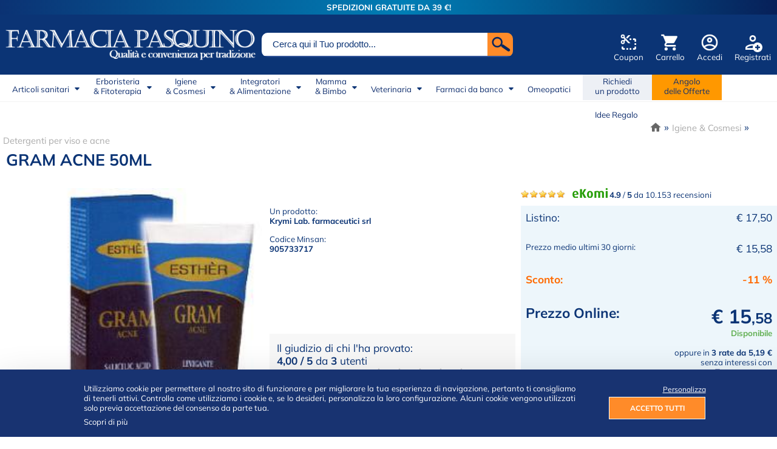

--- FILE ---
content_type: text/html; charset=UTF-8
request_url: https://www.farmaciapasquino.it/igiene-cosmesi/detergenti-per-viso-e-acne/gram-acne-50ml-270.html
body_size: 38037
content:
<!DOCTYPE html PUBLIC "-//W3C//DTD XHTML 1.0 Transitional//EN" "http://www.w3.org/TR/xhtml1/DTD/xhtml1-transitional.dtd">
<html xmlns="http://www.w3.org/1999/xhtml">
<head>
	<meta http-equiv="Cache-Control" content="max-age=57600,must-revalidate" />
	<meta http-equiv="Pragma" content="public" />
	<meta http-equiv="Expires" content="Thu, 07 May 2026 20:45:55 GMT" />
	<title>Gram acne 50ml a € 15,58 su Farmacia Pasquino</title>
	<meta http-equiv="content-type" content="text/html; charset=UTF-8;" />
	<meta name="author" content="Ma2" />

	<meta name="subject" content="Farmacia Pasquino" />
	<meta name="description" content="Gram CREMA ACNE Indicazioni: utile in caso di Iperseborrea, Acne vulgaris lieve e moderata, Follicoliti. Modalit&agrave; d'uso: salvo diversa indicazione medica, applicare mattina e sera sulle aree interessate massaggiando delicatamente fino a completo assorbimento." />
	<meta name="keywords" content="gram acne 50ml, PELLI SENSIBILI,LAVAGGIO FREQUENTE" />
	<meta name="copyright" content="Farmacia Pasquino" />
	<meta name="distribution" content="Global" />

	<meta name="robots" content="index, follow" />
	<meta name="location" content="Italy" />
	<meta name="language" content="it" />
	<meta name="google-site-verification" content="IubWqHPEVUHyeZybL6X4_pEFhr5WO_pBL_T5evL4IpU" />
	<meta name="google-site-verification" content="zjfRHO0pMuDGHe4-gbZsezFiD5luoqsNkamId_FeH4E" />
	<meta name="google-site-verification" content="yuraNvXuSeCbFyTignSECL3PlSW17jzPJAlSp1afkxM" />
	<meta name="google-site-verification" content="tFnC8EDwNj_w4A55iefKIsFLCi5qyhnXgDRFIqRp0cc" />
	<meta name="viewport" content="width=device-width, initial-scale=1">

	<link rel="canonical" href="https://www.farmaciapasquino.it/igiene-cosmesi/detergenti-per-viso-e-acne/gram-acne-50ml-270.html" />
	<link rel="shortcut icon" href="https://www.farmaciapasquino.it/favicon.ico" />
	<link rel="stylesheet" type="text/css" href="https://www.farmaciapasquino.it/css/font.css" />
	<link rel="stylesheet" type="text/css" href="https://www.farmaciapasquino.it/css/user-2023.css" />
	<link rel="stylesheet" type="text/css" href="https://www.farmaciapasquino.it/css/colorbox.css" />
	<link rel="stylesheet" type="text/css" href="https://www.farmaciapasquino.it/css/cookie.css" />

	<link rel="preconnect" href="https://fonts.googleapis.com">
	<link rel="preconnect" href="https://fonts.gstatic.com" crossorigin>

	<script type="application/ld+json">
				{
					"@context": "https://schema.org",
					"@type": "WebSite",
					"@id": "www.farmaciapasquino.it/igiene-cosmesi/detergenti-per-viso-e-acne/gram-acne-50ml-270.html#webSite",
					"url": "www.farmaciapasquino.it/igiene-cosmesi/detergenti-per-viso-e-acne/gram-acne-50ml-270.html"
				}
			</script>	
		<script type="application/ld+json">
			{
				"@context": "https://schema.org",
				"@type": "BreadcrumbList",
				"itemListOrder": "Ascending",
				"itemListElement": [
					{
						"@type": "ListItem",
						"position": 1,
						"item": {
							"@type": "Thing",
							"@id": "www.farmaciapasquino.it",
							"name": "Farmacia Pasquino"
						}
					}
	,
				{
					"@type": "ListItem",
					"position": 2,
					"item": {
						"@type": "Thing",
						"@id": "www.farmaciapasquino.it/igiene-cosmesi.html",
						"name": "Igiene cosmesi "
					}
				}
			,
				{
					"@type": "ListItem",
					"position": 3,
					"item": {
						"@type": "Thing",
						"@id": "www.farmaciapasquino.it/igiene-cosmesi/detergenti-per-viso-e-acne.html",
						"name": "Detergenti per viso e acne"
					}
				}
			,
					{
						"@type": "ListItem",
						"position": 4,
						"item": {
							"@type": "Thing",
							"@id": "www.farmaciapasquino.it/igiene-cosmesi/detergenti-per-viso-e-acne/gram-acne-50ml-270.html",
							"name": "GRAM ACNE 50ML "
					}
				}
			
				]
			}
		</script>	
				<script type="application/ld+json"> 
					{
						"@context": "https://schema.org",
						"@type": "Product",
						"description": "Gram
CREMA ACNE  Indicazioni: utile in caso di Iperseborrea, Acne vulgaris lieve e moderata, Follicoliti.  Modalit&agrave; d'uso: salvo diversa indicazione medica, applicare mattina e sera sulle aree interessate massaggiando delicatamente fino a completo assorbimento.  Caratteristiche: privo di conservanti, senza profumo e senza paraffina.  Formato: 50 ml.",
						"name": "GRAM-ACNE-50ML",
						"image": "www.farmaciapasquino.it/public/prodotti/hires/gram-acne-50ml.jpg",
						"offers": {
							"@type": "Offer",
							"availability": "OutOfStock",
							"price": "15.58",
							"priceCurrency": "EUR",
							"url": "www.farmaciapasquino.it/igiene-cosmesi/detergenti-per-viso-e-acne/gram-acne-50ml-270.html"
						},
						"aggregateRating": {
							"@type": "AggregateRating",
							"bestRating": "5",
							"ratingCount": "3",
							"ratingValue": "4.00"
						}
					}
				</script>
			
	
	<!-- Google Tag Manager -->
	<script>(function(w,d,s,l,i){w[l]=w[l]||[];w[l].push({'gtm.start':
	new Date().getTime(),event:'gtm.js'});var f=d.getElementsByTagName(s)[0],
	j=d.createElement(s),dl=l!='dataLayer'?'&l='+l:'';j.async=true;j.src=
	'https://www.googletagmanager.com/gtm.js?id='+i+dl;f.parentNode.insertBefore(j,f);
	})(window,document,'script','dataLayer','GTM-KR7DQQT');</script>
	<!-- End Google Tag Manager -->

	<script type="text/javascript">
		 function doCookie(){

			
		}
	</script>

	
	
	<script type="text/javascript" src="https://www.farmaciapasquino.it/js/code-2023.js" ></script>
	<script type="text/javascript" src="https://www.farmaciapasquino.it/js/jquery-1.9.1.min.js" ></script>
	<script type="text/javascript" src="https://www.farmaciapasquino.it/js/jquery.colorbox-min.js" ></script>

	<script type="text/javascript" src="https://www.farmaciapasquino.it/js/jquery.autocompleteSearchProd.js" ></script>
	<script type="text/javascript" src="https://www.farmaciapasquino.it/js/ajax.acquisti-2022.js" ></script>
	<script type="text/javascript" src="https://www.farmaciapasquino.it/js/ajax.clienti-2.js" ></script>
	<script type="text/javascript" src="https://www.farmaciapasquino.it/js/ajax.commenti.js" ></script>
	<script type="text/javascript" src="https://www.farmaciapasquino.it/js/ajax.lang.js" ></script>
	<script type="text/javascript" src="https://www.farmaciapasquino.it/js/ajax.prodotti.ask.js" ></script>
	<script type="text/javascript" src="https://www.farmaciapasquino.it/js/ajax.richiediprodotti.js" ></script>
	<script type="text/javascript" src="https://www.farmaciapasquino.it/js/ajax.search.js" ></script>
	<script type="text/javascript" src="https://www.farmaciapasquino.it/js/ajax.spedizioni.js" ></script>
	<script type="text/javascript" src="https://www.farmaciapasquino.it/js/ajax.newsletter.js" ></script>

	<script type="text/javascript" src="https://www.farmaciapasquino.it/js/jquery.hoverIntent.minified.js"></script>
	<script type="text/javascript" src="https://www.farmaciapasquino.it/js/jquery.ba-dotimeout.min.js"></script>


	<script src="https://hcaptcha.com/1/api.js" async defer></script>

	
	
	<script type="text/javascript">
	/* <![CDATA[ */

		var resizeTimer;
		function resizeColorBox()
		{
			if (resizeTimer) clearTimeout(resizeTimer);
			resizeTimer = setTimeout(function() {
					if ($('#cboxOverlay').is(':visible')) {
							$.colorbox.load(true);
					}
			}, 300)
		}

		// Resize Colorbox when resizing window or changing mobile device orientation
		$(window).resize(resizeColorBox);
		window.addEventListener("orientationchange", resizeColorBox, false);

		function scompare(){
			var doc = document.getElementById("divAcceptCookie");
			doc.style.display = "none";
		}

		$(document).ready(function() {

			$('.pudoPoint').on('click', function() {
				const $radioButton = $(this).find('input[type="radio"]');

				if ($radioButton.length && !$radioButton.prop('checked')) {
					$radioButton.prop('checked', true);
					selectGLSParcelShop($radioButton.attr('id'))

				}
			});

			$(".personalizzaCookie").colorbox({
				href: 'https://www.farmaciapasquino.it/pages/cookie-personalizza.php',
				width: '90%',
				height: '95%',
				maxWidth: '960px',
				maxHeight: '960px'
			});

			$(".personalizzaCookieTagA").colorbox({
				href: 'https://www.farmaciapasquino.it/pages/cookie-personalizza.php',
				width: '90%',
				height: '95%',
				maxWidth: '960px',
				maxHeight: '960px'
			});

			var options = { serviceUrl:'/php/ajax/ajax.prodotti.php',maxHeight:400,width:425,minChars:2};
			$('#searchAccountFixSx #search').autocomplete(options);
			$firstname = $("#searchAccountFixSx #search");
			$('.autocomplete-suggestions').css({ "top": $firstname.offset().top + 40, "left": $firstname.offset().left });

			var optionsTris = { serviceUrl:'/php/ajax/ajax.prodotti.php',maxHeight:400,width:425,minChars:2};
			$('#searchForm #search').autocomplete(optionsTris);
			$thirdname = $("#searchForm #search");
			$('.autocomplete-suggestions').css({ "top": $thirdname.offset().top + 40, "left": $thirdname.offset().left });

			if($('#codice_prodotti').length){
				var optionsBis  = { serviceUrl:'/php/ajax/ajax.prodotti.php',maxHeight:400,width:$('#codice_prodotti').width(),minChars:2};
				$('#codice_prodotti').autocomplete(optionsBis);
				$secondname = $("#codice_prodotti");
				$('.autocomplete-suggestions').css({ "top": $secondname.offset().top + 40, "left": $secondname.offset().left });
			}

			$('div.button').hoverIntent(
				function(){
					ajaxSearchMarcaClear();
					ajaxSearchCatClear();
					$(this).addClass('hover');
					target = $(this).find('.AVPopovermenu');

					//$(this).find
					//target.find('div').replaceWith(target.find('div').attr('rel'));
					//alert(target.find('div').attr('rel'))
					//target.load(target.find('div').attr('rel'));

					$(this).doTimeout( 'hover', 20, function(target){$(target).fadeIn(50);},target);

				},
				function(){
					ajaxSearchMarcaClear();
					ajaxSearchCatClear();
					target = $(this).find('.AVPopovermenu');
					$(target).doTimeout( 'hover', 20, function(target){$(target).fadeOut(30);},target);

			});

			$("#catAccordion > li > div").click(function(){
				//$("#catAccordion > li > div").removeClass('openMobileMenu');
				//$(this).addClass('openMobileMenu');
				//$(this).toggleClass('openMobileMenu');

				if(false == $(this).next().is(':visible')) {
					$('#catAccordion ul').hide();
				}
				$(this).next().toggle();
			});

			$(".group1").colorbox({rel:'group1'});

			$('#plus').bind('click', {increment: 1}, incrementValue);
			$('#minus').bind('click', {increment: -1}, incrementValue);

			if($('.ritiroamano')){
				if($('#totCart')){
					if($('#totCart').val()<300){
						$('.ritiroamano').click(function(){ jQuery("#ritiro").attr('checked', 'checked'); SetTdBackgroundColor('ritiroamano');} );
			}}}

			if($('.contrassegno')){
				if($('#totCart')){
					if( $('#totCart').val()<300 ){
						$('.contrassegno').click(function(){ jQuery("#contra").attr('checked', 'checked'); SetTdBackgroundColor('contrassegno');} );
			}}}

			if($('.bonifico'))
				$('.bonifico').click(function(){ jQuery("#bonifico").attr('checked', 'checked'); SetTdBackgroundColor('bonifico');} );

			if($('.paypal'))
				$('.paypal').click(function(){ jQuery("#PayPal").attr('checked', 'checked'); SetTdBackgroundColor('paypal');} );

			if($('.nexi'))
				$('.nexi').click(function(){ jQuery("#Nexi").attr('checked', 'checked'); SetTdBackgroundColor('nexi');} );

			//if($('.bancasella'))
			//	$('.bancasella').click(function(){ jQuery("#BancaSella").attr('checked', 'checked'); SetTdBackgroundColor('bancasella');} );

			if($('.postepay'))
				$('.postepay').click(function(){ jQuery("#postepay").attr('checked', 'checked'); SetTdBackgroundColor('postepay');} );

			if($('.satispay'))
				$('.satispay').click(function(){ jQuery("#Satispay").attr('checked', 'checked'); SetTdBackgroundColor('satispay');} );

			if($('.scalapay'))
				$('.scalapay').click(function(){ jQuery("#Scalapay").attr('checked', 'checked'); SetTdBackgroundColor('scalapay');} );

			//$('#ajaxCat1').load('https://www.farmaciapasquino.it/php/menu/cat_1_cache.html');
			//$('#ajaxCat2').load('https://www.farmaciapasquino.it/php/menu/cat_2_cache.html');
			//$('#ajaxCat3').load('https://www.farmaciapasquino.it/php/menu/cat_3_cache.html');
			//$('#ajaxCat4').load('https://www.farmaciapasquino.it/php/menu/cat_4_cache.html');
			//$('#ajaxCat5').load('https://www.farmaciapasquino.it/php/menu/cat_5_cache.html');
			//$('#ajaxCat8').load('https://www.farmaciapasquino.it/php/menu/cat_8_cache.html');
			//$('#ajaxCat9').load('https://www.farmaciapasquino.it/php/menu/cat_9_cache.html');

			
		})
	/* ]]> */
	</script>

	

</head>

<body >
<!-- Google Tag Manager (noscript) -->
<noscript><iframe src="https://www.googletagmanager.com/ns.html?id=GTM-KR7DQQT"
height="0" width="0" style="display:none;visibility:hidden"></iframe></noscript>
<!-- End Google Tag Manager (noscript) -->

<div id="amazon-root"></div>



<noscript>
	<div class="noJSWarn">
		<div >
			<p><strong>Sembra che JavaScript sia disabilitato sul tuo browser.</strong></p>
			<p>JavaScript DEVE essere abilitato sul tuo browser per poter utilizzare le funzionalità di questo sito web.</p>
		</div>
	</div>
</noscript>


	<script>
					function AcceptCookie(){

						var d = new Date();
						d.setMonth(d.getMonth() + 2);

						var expires = "expires="+d.toUTCString();	
					
						document.cookie="cpolicy=1111; "+expires+"; path=/";
						
						var element = document.getElementById("divAcceptCookie");
						element.parentNode.removeChild(element);
						
						doCookie();
						
						location.reload();
					}
					
					if (typeof window.popitup === "undefined") {
					window.popitup = function(url,t){
										newwindow=window.open(url,t,"height=600,width=450, scrollbars=yes");
										if (window.focus){
											newwindow.focus()
										}
										return false;
							}
					}
				</script>	<div id='divAcceptCookie' style=''>
					<div id='innerCookie'>
					<div id='innerCookieFlex' style=''>
						<p class='cookieAlertText' style='text-align:justify;'>
							Utilizziamo cookie per permettere al nostro sito di funzionare e per migliorare la tua esperienza di navigazione, pertanto ti consigliamo di tenerli attivi. Controlla come utilizziamo i cookie e, se lo desideri, personalizza la loro configurazione. Alcuni cookie vengono utilizzati solo previa accettazione del consenso da parte tua.<br />
							<a class='cookieAlertLink' href='/cookie-policy.html'>Scopri di più</a></p>
						<p style='text-align:right;'>
							<a class='personalizzaCookie' href='/pages/cookie-personalizza.php' onclick='scompare()'; >Personalizza</a>
							<a class='accettoTutti' onclick='AcceptCookie();' style='background-color:#ff8b29;'>ACCETTO TUTTI</a>							
						</p>
					</div>
					</div>
				</div>

<div class="superTopBar"><p style="margin-bottom:0em; margin-top:0em; font-weight:bold; color:White;">SPEDIZIONI GRATUITE DA 39 €!</p></div>
<div id="main">
	<div id="topheader">
		<div id="topheaderInside">

			<div id="LeftSpace" >
				<a href="https://www.farmaciapasquino.it"><img style="max-width:100%;" src="https://www.farmaciapasquino.it/css/img/logo.png" fetchpriority="high" /></a>
			</div>

			<div id="CentralSpace" >
					<form method="post" name="miniSearchHome" action="/index.php?action=searchProd" onSubmit="return checkSearch();">
				<div class="searchAccountFix">
					<div id="searchAccountFixDx" onclick="document.miniSearchHome.submit();"></div>
					<div id="searchAccountFixSx"><input placeholder="Cerca qui il Tuo prodotto..." id="search" name="codice_prodotti" type="text" size="15" value="" /></div>
					<div style="clear:both;"></div>
				</div>
			</form>			</div>

			<div id="RightSpace">
				<div id="headerMenuButtons">
						<div class="headerMenuButton" id="headerMenuButtonReg"><a href="https://www.farmaciapasquino.it/index.php?action=userReg"><img src="[data-uri]" /></a><br />
						<a href="https://www.farmaciapasquino.it/index.php?action=userReg">Registrati</a></div>
						
						<div class="headerMenuButton" id="headerMenuButtonLogin"><a href="https://www.farmaciapasquino.it/index.php?action=userLogin"><img src="[data-uri]" /></a><br />
						<a href="https://www.farmaciapasquino.it/index.php?action=userLogin">Accedi</a></div>
						
						<div class="headerMenuButton" id="headerMenuButtonCart"><a href="https://www.farmaciapasquino.it/index.php?action=showCart"><img src="[data-uri]" /></a><br />
						<a href="https://www.farmaciapasquino.it/index.php?action=showCart">Carrello</a></div>
						
						<div class="headerMenuButton" id="headerMenuButtonCoupon"><a href="https://www.farmaciapasquino.it/buono-sconto.html"><img src="[data-uri]" /></a><br />
						<a href="https://www.farmaciapasquino.it/buono-sconto.html">Coupon</a></div>
						
						<div style="clear:both"></div>
					</div>			</div>

			<div style="clear:both;"></div>

		</div>
	</div>

	<div id="miniBar"><div id="buttonContainer">
						
						<div class="miniBarButton" onclick="$('#miniMenuSpace').toggle();"><img src="[data-uri]"><span class="miniBarText" style="display:block;">Menu</span></div>
						<div class="miniLogoButton"><a href="/"><img class="imgScudi" src="/css/img/logo-farmacia-pasquino-mobile-.png" title="Farmacia Pasquino" alt="Logo Farmacia Pasquino" /></a></div>
						<div class="miniBarButton"><a rel="nofollow" href="/index.php?action=userLogin"><img src="[data-uri]" /></a><span class="miniBarText">Accedi</span></div>
						<div class="miniBarButton"><a rel="nofollow" href="/index.php?action=showCart"><img src="[data-uri]" /></a><span class="miniBarText">Carrello</span></div><div style="clear:both"></div>

					</div></div>

	<div id="miniSearchSpace" >
		<form id="searchForm" method="post" action="/index.php?action=searchProd" >
				<input id="search" name="codice_prodotti" type="text" size="30" class="searchField" placeholder="Cerca qui il Tuo prodotto!" />
				<input alt="Cerca" title="Cerca" class="cercabuttonMobile" type="submit" name="research" value="Cerca" />
			</form>	</div>

	<div id="miniMenuSpace" ><ul id="catAccordion" ><li>
					<div>La Farmacia</div>
					<ul >
						<a href="https://www.farmaciapasquino.it/chi-siamo.html"><li>Chi siamo</li></a>
						<a href="https://www.farmaciapasquino.it/pagamenti.html"><li>Pagamenti sicuri</li></a>
						<a href="https://www.farmaciapasquino.it/spedizioni.html"><li>Spedizioni</li></a>
						<a href="https://www.farmaciapasquino.it/buono-sconto.html"><li>Buoni sconto e coupon</li></a>
						<a href="https://www.farmaciapasquino.it/richiedi-un-prodotto.html"><li>Richiedi un prodotto</li></a>
						<a href="https://www.farmaciapasquino.it/contatti.html"><li>Contatti</li></a>
					</ul>
				</li>
				<li>
					<div class="orangeMobileAccordion"><a href="https://www.farmaciapasquino.it/angolo-delle-offerte.html">Angolo delle Offerte</a></div>
				</li>
				<li>
					<div style="background-image:none;"><a href="https://www.farmaciapasquino.it/idee-regalo.html">Idee Regalo</a></div>
				</li><li ><div ><a href="https://www.farmaciapasquino.it/articoli-sanitari.html"  >Articoli Sanitari</a></div><ul ><a href="https://www.farmaciapasquino.it/articoli-sanitari/aerosol-ed-accessori.html"><li >Aerosol ed accessori</li></a><a href="https://www.farmaciapasquino.it/articoli-sanitari/apparecchi-acustici-e-accessori.html"><li >Apparecchi acustici e accessori</li></a><a href="https://www.farmaciapasquino.it/articoli-sanitari/apparecchi-vari-ed-accessori.html"><li >Apparecchi vari ed accessori</li></a><a href="https://www.farmaciapasquino.it/articoli-sanitari/autotest.html"><li >Autotest</li></a><a href="https://www.farmaciapasquino.it/articoli-sanitari/autotest-covid-19.html"><li >Autotest Covid-19</li></a><a href="https://www.farmaciapasquino.it/articoli-sanitari/bende.html"><li >Bende</li></a><a href="https://www.farmaciapasquino.it/articoli-sanitari/cerotti-e-ghiaccio-istantaneo.html"><li >Cerotti e ghiaccio istantaneo</li></a><a href="https://www.farmaciapasquino.it/articoli-sanitari/cerotti-nasali.html"><li >Cerotti nasali</li></a><a href="https://www.farmaciapasquino.it/articoli-sanitari/cerotti-riscaldanti-per-la-schiena.html"><li >Cerotti riscaldanti per la schiena</li></a><a href="https://www.farmaciapasquino.it/articoli-sanitari/cicatrizzanti-e-disinfettanti.html"><li >Cicatrizzanti e disinfettanti</li></a><a href="https://www.farmaciapasquino.it/articoli-sanitari/collutori-.html"><li >Collutori </li></a><a href="https://www.farmaciapasquino.it/articoli-sanitari/cotone-e-garze.html"><li >Cotone e garze</li></a><a href="https://www.farmaciapasquino.it/articoli-sanitari/decongestionanti-nasali.html"><li >Decongestionanti nasali</li></a><a href="https://www.farmaciapasquino.it/articoli-sanitari/dentifrici.html"><li >Dentifrici</li></a><a href="https://www.farmaciapasquino.it/articoli-sanitari/diffusori.html"><li >Diffusori</li></a><a href="https://www.farmaciapasquino.it/articoli-sanitari/dispositivi-di-protezione.html"><li >Dispositivi di protezione</li></a><a href="https://www.farmaciapasquino.it/articoli-sanitari/dopopuntura.html"><li >Dopopuntura</li></a><a href="https://www.farmaciapasquino.it/articoli-sanitari/fili-interdentali-e-scovolini.html"><li >Fili interdentali e scovolini</li></a><a href="https://www.farmaciapasquino.it/articoli-sanitari/gel-lubrificanti.html"><li >Gel lubrificanti</li></a><a href="https://www.farmaciapasquino.it/articoli-sanitari/infiltrazioni-acido-ialuronico.html"><li >Infiltrazioni Acido Ialuronico</li></a><a href="https://www.farmaciapasquino.it/articoli-sanitari/kit-pulizia-da-viaggio.html"><li >Kit pulizia da viaggio</li></a><a href="https://www.farmaciapasquino.it/articoli-sanitari/misuratori-di-pressione-ed-accessori.html"><li >Misuratori di pressione ed accessori</li></a><a href="https://www.farmaciapasquino.it/articoli-sanitari/misuratori-glicemia-colesterolo.html"><li >Misuratori glicemia colesterolo</li></a><a href="https://www.farmaciapasquino.it/articoli-sanitari/occhiali.html"><li >Occhiali</li></a><a href="https://www.farmaciapasquino.it/articoli-sanitari/ortopedia-ed-indumenti.html"><li >Ortopedia ed indumenti</li></a><a href="https://www.farmaciapasquino.it/articoli-sanitari/perette.html"><li >Perette</li></a><a href="https://www.farmaciapasquino.it/articoli-sanitari/preservativi-e-contraccettivi.html"><li >Preservativi e contraccettivi</li></a><a href="https://www.farmaciapasquino.it/articoli-sanitari/prodotti-antimeduse.html"><li >Prodotti antimeduse</li></a><a href="https://www.farmaciapasquino.it/articoli-sanitari/prodotti-per-dentiere-e-protesi.html"><li >Prodotti per dentiere e protesi</li></a><a href="https://www.farmaciapasquino.it/articoli-sanitari/prodotti-per-le-orecchie.html"><li >Prodotti per le orecchie</li></a><a href="https://www.farmaciapasquino.it/articoli-sanitari/profumi-e-oli-essenziali.html"><li >Profumi e oli essenziali</li></a><a href="https://www.farmaciapasquino.it/articoli-sanitari/repellenti-ambientali.html"><li >Repellenti ambientali</li></a><a href="https://www.farmaciapasquino.it/articoli-sanitari/repellenti-per-adulti.html"><li >Repellenti per adulti</li></a><a href="https://www.farmaciapasquino.it/articoli-sanitari/repellenti-per-bambini.html"><li >Repellenti per bambini</li></a><a href="https://www.farmaciapasquino.it/articoli-sanitari/salva-alito.html"><li >Salva alito</li></a><a href="https://www.farmaciapasquino.it/articoli-sanitari/sex-toys.html"><li >Sex toys</li></a><a href="https://www.farmaciapasquino.it/articoli-sanitari/siringhe.html"><li >Siringhe</li></a><a href="https://www.farmaciapasquino.it/articoli-sanitari/spazzolini-.html"><li >Spazzolini </li></a><a href="https://www.farmaciapasquino.it/articoli-sanitari/spazzolini-elettrici-e-ricambi.html"><li >Spazzolini elettrici e ricambi</li></a><a href="https://www.farmaciapasquino.it/articoli-sanitari/spray-e-gel-per-la-bocca.html"><li >Spray e gel per la bocca</li></a><a href="https://www.farmaciapasquino.it/articoli-sanitari/spray-idratazione-e-difesa.html"><li >Spray idratazione e difesa</li></a><a href="https://www.farmaciapasquino.it/articoli-sanitari/spray-ipertonici-nasali.html"><li >Spray Ipertonici nasali</li></a><a href="https://www.farmaciapasquino.it/articoli-sanitari/spray-isotonici-nasali.html"><li >Spray Isotonici nasali</li></a><a href="https://www.farmaciapasquino.it/articoli-sanitari/spray-nasali-e-fialette.html"><li >Spray nasali e fialette</li></a><a href="https://www.farmaciapasquino.it/articoli-sanitari/spray-per-ambienti-e-tessuti.html"><li >Spray per ambienti e tessuti</li></a><a href="https://www.farmaciapasquino.it/articoli-sanitari/termometri.html"><li >Termometri</li></a><a href="https://www.farmaciapasquino.it/articoli-sanitari/test-di-gravidanza.html"><li >Test di gravidanza</li></a></ul></li><li ><div ><a href="https://www.farmaciapasquino.it/erboristeria-fitoterapia.html"  >Erboristeria & Fitoterapia</a></div><ul ><a href="https://www.farmaciapasquino.it/erboristeria-fitoterapia/compresse-e-capsule-omeopatiche.html"><li >Compresse e capsule omeopatiche</li></a><a href="https://www.farmaciapasquino.it/erboristeria-fitoterapia/floriterapia.html"><li >Floriterapia</li></a><a href="https://www.farmaciapasquino.it/erboristeria-fitoterapia/gel-creme-e-unguenti.html"><li >Gel, creme e unguenti</li></a><a href="https://www.farmaciapasquino.it/erboristeria-fitoterapia/globuli-e-granuli.html"><li >Globuli e granuli</li></a><a href="https://www.farmaciapasquino.it/erboristeria-fitoterapia/gocce-e-fiale-omeopatiche.html"><li >Gocce e fiale omeopatiche</li></a><a href="https://www.farmaciapasquino.it/erboristeria-fitoterapia/medicina-cinese-e-ayurvedica.html"><li >Medicina Cinese e Ayurvedica</li></a><a href="https://www.farmaciapasquino.it/erboristeria-fitoterapia/micoterapia-funghi.html"><li >Micoterapia (funghi)</li></a><a href="https://www.farmaciapasquino.it/erboristeria-fitoterapia/oligoelementi.html"><li >Oligoelementi</li></a><a href="https://www.farmaciapasquino.it/erboristeria-fitoterapia/sali-tissutali.html"><li >Sali tissutali</li></a><a href="https://www.farmaciapasquino.it/erboristeria-fitoterapia/tisane.html"><li >Tisane</li></a></ul></li><li ><div ><a href="https://www.farmaciapasquino.it/farmaci-da-banco.html"  >Farmaci da Banco</a></div><ul ><a href="https://www.farmaciapasquino.it/farmaci-da-banco/antistaminici-orali.html"><li >Antistaminici orali</li></a><a href="https://www.farmaciapasquino.it/farmaci-da-banco/colliri.html"><li >Colliri</li></a><a href="https://www.farmaciapasquino.it/farmaci-da-banco/farmaci-antidiarroici.html"><li >Farmaci antidiarroici</li></a><a href="https://www.farmaciapasquino.it/farmaci-da-banco/farmaci-per-bruciore-e-nausea.html"><li >Farmaci per bruciore e nausea</li></a><a href="https://www.farmaciapasquino.it/farmaci-da-banco/farmaci-per-carenze-di-vitamine-e-sali-minerali.html"><li >Farmaci per carenze di vitamine e sali minerali</li></a><a href="https://www.farmaciapasquino.it/farmaci-da-banco/farmaci-per-dermatiti-e-punture-dinsetto.html"><li >Farmaci per dermatiti e punture d'insetto</li></a><a href="https://www.farmaciapasquino.it/farmaci-da-banco/farmaci-per-disturbi-dellorecchio.html"><li >Farmaci per disturbi dell'orecchio</li></a><a href="https://www.farmaciapasquino.it/farmaci-da-banco/farmaci-per-dolore-muscoli-e-ossa.html"><li >Farmaci per dolore muscoli e ossa</li></a><a href="https://www.farmaciapasquino.it/farmaci-da-banco/farmaci-per-emorroidi-e-insufficienza-venosa.html"><li >Farmaci per emorroidi e insufficienza venosa</li></a><a href="https://www.farmaciapasquino.it/farmaci-da-banco/farmaci-per-gli-occhi.html"><li >Farmaci per gli occhi</li></a><a href="https://www.farmaciapasquino.it/farmaci-da-banco/farmaci-per-gli-stati-dansia.html"><li >Farmaci per gli stati d'ansia</li></a><a href="https://www.farmaciapasquino.it/farmaci-da-banco/farmaci-per-herpes-e-disturbi-gengivali.html"><li >Farmaci per herpes e disturbi gengivali</li></a><a href="https://www.farmaciapasquino.it/farmaci-da-banco/farmaci-per-il-gonfiore-addominale.html"><li >Farmaci per il gonfiore addominale</li></a><a href="https://www.farmaciapasquino.it/farmaci-da-banco/farmaci-per-il-mal-di-gola.html"><li >Farmaci per il mal di gola</li></a><a href="https://www.farmaciapasquino.it/farmaci-da-banco/farmaci-per-il-mal-di-schiena.html"><li >Farmaci per il mal di schiena</li></a><a href="https://www.farmaciapasquino.it/farmaci-da-banco/farmaci-per-il-mal-di-testa.html"><li >Farmaci per il mal di testa</li></a><a href="https://www.farmaciapasquino.it/farmaci-da-banco/farmaci-per-la-febbre.html"><li >Farmaci per la febbre</li></a><a href="https://www.farmaciapasquino.it/farmaci-da-banco/farmaci-per-la-perdita-dei-capelli.html"><li >Farmaci per la perdita dei capelli</li></a><a href="https://www.farmaciapasquino.it/farmaci-da-banco/farmaci-per-la-stitichezza.html"><li >Farmaci per la stitichezza</li></a><a href="https://www.farmaciapasquino.it/farmaci-da-banco/farmaci-per-raffreddore.html"><li >Farmaci per raffreddore</li></a><a href="https://www.farmaciapasquino.it/farmaci-da-banco/farmaci-per-smettere-di-fumare.html"><li >Farmaci per smettere di fumare</li></a><a href="https://www.farmaciapasquino.it/farmaci-da-banco/farmaci-per-tosse.html"><li >Farmaci per tosse</li></a><a href="https://www.farmaciapasquino.it/farmaci-da-banco/farmaci-per-ustioni-e-scottature.html"><li >Farmaci per ustioni e scottature</li></a><a href="https://www.farmaciapasquino.it/farmaci-da-banco/galenici.html"><li >Galenici</li></a><a href="https://www.farmaciapasquino.it/farmaci-da-banco/micosi-del-piede.html"><li >Micosi del piede</li></a><a href="https://www.farmaciapasquino.it/farmaci-da-banco/micosi-della-pelle.html"><li >Micosi della pelle</li></a><a href="https://www.farmaciapasquino.it/farmaci-da-banco/micosi-delle-zone-intime.html"><li >Micosi delle zone intime</li></a><a href="https://www.farmaciapasquino.it/farmaci-da-banco/spray-e-gocce-per-il-naso-chiuso.html"><li >Spray e gocce per il naso chiuso</li></a><a href="https://www.farmaciapasquino.it/farmaci-da-banco/spray-nasali.html"><li >Spray nasali</li></a></ul></li><li ><div ><a href="https://www.farmaciapasquino.it/igiene-cosmesi.html"  >Igiene & Cosmesi</a></div><ul ><a href="https://www.farmaciapasquino.it/igiene-cosmesi/accessori-make-up.html"><li >Accessori make up</li></a><a href="https://www.farmaciapasquino.it/igiene-cosmesi/anticaduta-capelli.html"><li >Anticaduta capelli</li></a><a href="https://www.farmaciapasquino.it/igiene-cosmesi/anticellulite.html"><li >Anticellulite</li></a><a href="https://www.farmaciapasquino.it/igiene-cosmesi/antiforfora.html"><li >Antiforfora</li></a><a href="https://www.farmaciapasquino.it/igiene-cosmesi/antipidocchi.html"><li >Antipidocchi</li></a><a href="https://www.farmaciapasquino.it/igiene-cosmesi/antismagliature-e-cicatrici-cheloidi.html"><li >Antismagliature e cicatrici cheloidi</li></a><a href="https://www.farmaciapasquino.it/igiene-cosmesi/assorbenti.html"><li >Assorbenti</li></a><a href="https://www.farmaciapasquino.it/igiene-cosmesi/attivatori-di-abbronzatura.html"><li >Attivatori di abbronzatura</li></a><a href="https://www.farmaciapasquino.it/igiene-cosmesi/autoabbronzanti-e-doposole.html"><li >Autoabbronzanti e doposole</li></a><a href="https://www.farmaciapasquino.it/igiene-cosmesi/balsamo-e-stick-labbra.html"><li >Balsamo e stick labbra</li></a><a href="https://www.farmaciapasquino.it/igiene-cosmesi/booster.html"><li >Booster</li></a><a href="https://www.farmaciapasquino.it/igiene-cosmesi/borse-ed-occhiaie.html"><li >Borse ed occhiaie</li></a><a href="https://www.farmaciapasquino.it/igiene-cosmesi/calli-e-duroni.html"><li >Calli e duroni</li></a><a href="https://www.farmaciapasquino.it/igiene-cosmesi/calze-a-compressione-graduata.html"><li >Calze a compressione graduata</li></a><a href="https://www.farmaciapasquino.it/igiene-cosmesi/cofanetti-di-bellezza.html"><li >Cofanetti di bellezza</li></a><a href="https://www.farmaciapasquino.it/igiene-cosmesi/contorno-occhi-e-labbra.html"><li >Contorno occhi e labbra</li></a><a href="https://www.farmaciapasquino.it/igiene-cosmesi/correttori.html"><li >Correttori</li></a><a href="https://www.farmaciapasquino.it/igiene-cosmesi/cosmesi-del-piede.html"><li >Cosmesi del piede</li></a><a href="https://www.farmaciapasquino.it/igiene-cosmesi/creme-antirughe-e-lifting.html"><li >Creme antirughe e lifting</li></a><a href="https://www.farmaciapasquino.it/igiene-cosmesi/creme-idratanti.html"><li >Creme idratanti</li></a><a href="https://www.farmaciapasquino.it/igiene-cosmesi/creme-per-le-macchie.html"><li >Creme per le macchie</li></a><a href="https://www.farmaciapasquino.it/igiene-cosmesi/creme-gel-e-spray.html"><li >Creme, gel e spray</li></a><a href="https://www.farmaciapasquino.it/igiene-cosmesi/deodoranti.html"><li >Deodoranti</li></a><a href="https://www.farmaciapasquino.it/igiene-cosmesi/depilazione.html"><li >Depilazione</li></a><a href="https://www.farmaciapasquino.it/igiene-cosmesi/detergenti-intimi.html"><li >Detergenti intimi</li></a><a href="https://www.farmaciapasquino.it/igiene-cosmesi/detergenti-per-viso-e-acne.html"><li >Detergenti per viso e acne</li></a><a href="https://www.farmaciapasquino.it/igiene-cosmesi/elasticizzanti.html"><li >Elasticizzanti</li></a><a href="https://www.farmaciapasquino.it/igiene-cosmesi/fondotinta.html"><li >Fondotinta</li></a><a href="https://www.farmaciapasquino.it/igiene-cosmesi/gambe-pesanti-e-microcircolo.html"><li >Gambe pesanti e microcircolo</li></a><a href="https://www.farmaciapasquino.it/igiene-cosmesi/idratanti-corpo.html"><li >Idratanti corpo</li></a><a href="https://www.farmaciapasquino.it/igiene-cosmesi/igiene-e-detersione-corpo.html"><li >Igiene e detersione corpo</li></a><a href="https://www.farmaciapasquino.it/igiene-cosmesi/integratori-anti-et.html"><li >Integratori anti età</li></a><a href="https://www.farmaciapasquino.it/igiene-cosmesi/integratori-solari.html"><li >Integratori solari</li></a><a href="https://www.farmaciapasquino.it/igiene-cosmesi/lacche-e-gel.html"><li >Lacche e gel</li></a><a href="https://www.farmaciapasquino.it/igiene-cosmesi/lavande-intime-e-ovuli.html"><li >Lavande intime e ovuli</li></a><a href="https://www.farmaciapasquino.it/igiene-cosmesi/make-up-labbra.html"><li >Make up labbra</li></a><a href="https://www.farmaciapasquino.it/igiene-cosmesi/make-up-mani-e-unghie.html"><li >Make up mani e unghie</li></a><a href="https://www.farmaciapasquino.it/igiene-cosmesi/make-up-occhi.html"><li >Make up occhi</li></a><a href="https://www.farmaciapasquino.it/igiene-cosmesi/make-up-viso.html"><li >Make up viso</li></a><a href="https://www.farmaciapasquino.it/igiene-cosmesi/manicure-e-prodotti-per-unghie.html"><li >Manicure e prodotti per unghie</li></a><a href="https://www.farmaciapasquino.it/igiene-cosmesi/maschere-viso.html"><li >Maschere viso</li></a><a href="https://www.farmaciapasquino.it/igiene-cosmesi/matite-eyeliner-e-kajal.html"><li >Matite, eyeliner e kajal</li></a><a href="https://www.farmaciapasquino.it/igiene-cosmesi/natale.html"><li >Natale</li></a><a href="https://www.farmaciapasquino.it/igiene-cosmesi/ombretti.html"><li >Ombretti</li></a><a href="https://www.farmaciapasquino.it/igiene-cosmesi/peeling-e-scrub-viso.html"><li >Peeling e scrub viso</li></a><a href="https://www.farmaciapasquino.it/igiene-cosmesi/prodotti-per-dermatiti-psoriasi-ed-arrossamenti.html"><li >Prodotti per dermatiti, psoriasi ed arrossamenti</li></a><a href="https://www.farmaciapasquino.it/igiene-cosmesi/profumi-donna-e-uomo.html"><li >Profumi donna e uomo</li></a><a href="https://www.farmaciapasquino.it/igiene-cosmesi/protezione-dita-del-piede.html"><li >Protezione dita del piede</li></a><a href="https://www.farmaciapasquino.it/igiene-cosmesi/protezione-solare-corpo.html"><li >Protezione solare corpo</li></a><a href="https://www.farmaciapasquino.it/igiene-cosmesi/protezione-solare-viso.html"><li >Protezione solare viso</li></a><a href="https://www.farmaciapasquino.it/igiene-cosmesi/rassodanti.html"><li >Rassodanti</li></a><a href="https://www.farmaciapasquino.it/igiene-cosmesi/salviettine-intime.html"><li >Salviettine intime</li></a><a href="https://www.farmaciapasquino.it/igiene-cosmesi/saponi-e-creme-mani.html"><li >Saponi e creme mani</li></a><a href="https://www.farmaciapasquino.it/igiene-cosmesi/scrub-ed-esfolianti-corpo.html"><li >Scrub ed esfolianti corpo</li></a><a href="https://www.farmaciapasquino.it/igiene-cosmesi/seno.html"><li >Seno</li></a><a href="https://www.farmaciapasquino.it/igiene-cosmesi/shampoo-e-balsamo-capelli.html"><li >Shampoo e balsamo capelli</li></a><a href="https://www.farmaciapasquino.it/igiene-cosmesi/sieri-antimacchie.html"><li >Sieri antimacchie</li></a><a href="https://www.farmaciapasquino.it/igiene-cosmesi/sieri-antirughe.html"><li >Sieri antirughe</li></a><a href="https://www.farmaciapasquino.it/igiene-cosmesi/sieri-esfolianti.html"><li >Sieri esfolianti</li></a><a href="https://www.farmaciapasquino.it/igiene-cosmesi/sieri-illuminanti-ed-idratanti.html"><li >Sieri illuminanti ed idratanti</li></a><a href="https://www.farmaciapasquino.it/igiene-cosmesi/solari-per-bambini.html"><li >Solari per bambini</li></a><a href="https://www.farmaciapasquino.it/igiene-cosmesi/solette-e-comfort-piede.html"><li >Solette e comfort piede</li></a><a href="https://www.farmaciapasquino.it/igiene-cosmesi/spray-sali-e-creme-per-piede.html"><li >Spray, sali e creme per piede</li></a><a href="https://www.farmaciapasquino.it/igiene-cosmesi/stick-protezione-solare.html"><li >Stick protezione solare</li></a><a href="https://www.farmaciapasquino.it/igiene-cosmesi/struccanti.html"><li >Struccanti</li></a><a href="https://www.farmaciapasquino.it/igiene-cosmesi/tinte-per-capelli.html"><li >Tinte per capelli</li></a><a href="https://www.farmaciapasquino.it/igiene-cosmesi/trattamenti-per-capelli.html"><li >Trattamenti per capelli</li></a><a href="https://www.farmaciapasquino.it/igiene-cosmesi/uomo.html"><li >Uomo</li></a><a href="https://www.farmaciapasquino.it/igiene-cosmesi/verruche.html"><li >Verruche</li></a><a href="https://www.farmaciapasquino.it/igiene-cosmesi/vesciche.html"><li >Vesciche</li></a><a href="https://www.farmaciapasquino.it/igiene-cosmesi/volumizzanti-labbra.html"><li >Volumizzanti labbra</li></a></ul></li><li ><div ><a href="https://www.farmaciapasquino.it/integratori-alimentazione.html"  >Integratori & Alimentazione</a></div><ul ><a href="https://www.farmaciapasquino.it/integratori-alimentazione/acidit-e-reflusso.html"><li >Acidità e reflusso</li></a><a href="https://www.farmaciapasquino.it/integratori-alimentazione/alimenti-per-diabetici.html"><li >Alimenti per diabetici</li></a><a href="https://www.farmaciapasquino.it/integratori-alimentazione/alimenti-per-sportivi.html"><li >Alimenti per sportivi</li></a><a href="https://www.farmaciapasquino.it/integratori-alimentazione/alimenti-senza-glutine-e-aproteici.html"><li >Alimenti senza glutine e aproteici</li></a><a href="https://www.farmaciapasquino.it/integratori-alimentazione/antiossidanti.html"><li >Antiossidanti</li></a><a href="https://www.farmaciapasquino.it/integratori-alimentazione/attivit-sportiva.html"><li >Attività sportiva</li></a><a href="https://www.farmaciapasquino.it/integratori-alimentazione/benessere-articolazioni-e-muscoli.html"><li >Benessere articolazioni e muscoli</li></a><a href="https://www.farmaciapasquino.it/integratori-alimentazione/benessere-capelli-e-unghie.html"><li >Benessere capelli e unghie</li></a><a href="https://www.farmaciapasquino.it/integratori-alimentazione/benessere-degli-occhi.html"><li >Benessere degli occhi</li></a><a href="https://www.farmaciapasquino.it/integratori-alimentazione/benessere-delle-vene.html"><li >Benessere delle vene</li></a><a href="https://www.farmaciapasquino.it/integratori-alimentazione/benessere-delle-vie-urinarie-e-prostata.html"><li >Benessere delle vie urinarie e prostata</li></a><a href="https://www.farmaciapasquino.it/integratori-alimentazione/carenza-di-ferro.html"><li >Carenza di ferro</li></a><a href="https://www.farmaciapasquino.it/integratori-alimentazione/controllo-della-pressione.html"><li >Controllo della pressione</li></a><a href="https://www.farmaciapasquino.it/integratori-alimentazione/controllo-grassi-e-zucchero-nel-sangue.html"><li >Controllo grassi e zucchero nel sangue</li></a><a href="https://www.farmaciapasquino.it/integratori-alimentazione/depurativi-e-drenanti.html"><li >Depurativi e drenanti</li></a><a href="https://www.farmaciapasquino.it/integratori-alimentazione/difese-immunitarie.html"><li >Difese immunitarie</li></a><a href="https://www.farmaciapasquino.it/integratori-alimentazione/dimagranti.html"><li >Dimagranti</li></a><a href="https://www.farmaciapasquino.it/integratori-alimentazione/edulcoranti-e-sale-dietetico.html"><li >Edulcoranti e sale dietetico</li></a><a href="https://www.farmaciapasquino.it/integratori-alimentazione/energizzanti.html"><li >Energizzanti</li></a><a href="https://www.farmaciapasquino.it/integratori-alimentazione/fermenti.html"><li >Fermenti</li></a><a href="https://www.farmaciapasquino.it/integratori-alimentazione/gonfiore-e-meteorismo.html"><li >Gonfiore e meteorismo</li></a><a href="https://www.farmaciapasquino.it/integratori-alimentazione/gravidanza-e-allattamento-.html"><li >Gravidanza e allattamento </li></a><a href="https://www.farmaciapasquino.it/integratori-alimentazione/integratori-per-dormire.html"><li >Integratori per dormire</li></a><a href="https://www.farmaciapasquino.it/integratori-alimentazione/integrazione-per-il-mal-di-testa.html"><li >Integrazione per il mal di testa</li></a><a href="https://www.farmaciapasquino.it/integratori-alimentazione/lassativi.html"><li >Lassativi</li></a><a href="https://www.farmaciapasquino.it/integratori-alimentazione/menopausa-e-sindrome-premestruale.html"><li >Menopausa e sindrome premestruale</li></a><a href="https://www.farmaciapasquino.it/integratori-alimentazione/multivitaminici.html"><li >Multivitaminici</li></a><a href="https://www.farmaciapasquino.it/integratori-alimentazione/pasti-sostitutivi.html"><li >Pasti sostitutivi</li></a><a href="https://www.farmaciapasquino.it/integratori-alimentazione/regolatori-del-transito-intestinale.html"><li >Regolatori del transito intestinale</li></a><a href="https://www.farmaciapasquino.it/integratori-alimentazione/rimedi-naturali-per-tosse-e-raffreddore.html"><li >Rimedi naturali per tosse e raffreddore</li></a><a href="https://www.farmaciapasquino.it/integratori-alimentazione/rimedi-per-il-mal-di-gola-naturali.html"><li >Rimedi per il mal di gola naturali</li></a><a href="https://www.farmaciapasquino.it/integratori-alimentazione/stress-fisico.html"><li >Stress fisico</li></a><a href="https://www.farmaciapasquino.it/integratori-alimentazione/stress-mentale.html"><li >Stress mentale</li></a><a href="https://www.farmaciapasquino.it/integratori-alimentazione/sudorazione-spossatezza-ed-irritabilit.html"><li >Sudorazione, spossatezza ed irritabilità</li></a><a href="https://www.farmaciapasquino.it/integratori-alimentazione/virilit-e-fertilit.html"><li >Virilità e Fertilità</li></a><a href="https://www.farmaciapasquino.it/integratori-alimentazione/vitamina-c.html"><li >Vitamina C</li></a><a href="https://www.farmaciapasquino.it/integratori-alimentazione/vitamine-del-gruppo-b.html"><li >Vitamine del gruppo B</li></a><a href="https://www.farmaciapasquino.it/integratori-alimentazione/vitamine-per-le-ossa.html"><li >Vitamine per le ossa</li></a></ul></li><li ><div ><a href="https://www.farmaciapasquino.it/mamma-bimbo.html"  >Mamma & Bimbo</a></div><ul ><a href="https://www.farmaciapasquino.it/mamma-bimbo/accessori-per-la-pappa.html"><li >Accessori per la pappa</li></a><a href="https://www.farmaciapasquino.it/mamma-bimbo/aerosol-per-bambini.html"><li >Aerosol per bambini</li></a><a href="https://www.farmaciapasquino.it/mamma-bimbo/allattamento-al-seno.html"><li >Allattamento al seno</li></a><a href="https://www.farmaciapasquino.it/mamma-bimbo/apparecchi-vari-per-bambini.html"><li >Apparecchi vari per bambini</li></a><a href="https://www.farmaciapasquino.it/mamma-bimbo/aspiratori-nasali-e-accessori-per-bambini.html"><li >Aspiratori nasali e accessori per bambini</li></a><a href="https://www.farmaciapasquino.it/mamma-bimbo/bevande-per-bambini.html"><li >Bevande per bambini</li></a><a href="https://www.farmaciapasquino.it/mamma-bimbo/bilance-pesa-per-bambini.html"><li >Bilance pesa per bambini</li></a><a href="https://www.farmaciapasquino.it/mamma-bimbo/biscotti-e-merende-per-bambini.html"><li >Biscotti e merende per bambini</li></a><a href="https://www.farmaciapasquino.it/mamma-bimbo/cambio-del-pannolino.html"><li >Cambio del pannolino</li></a><a href="https://www.farmaciapasquino.it/mamma-bimbo/cofanetti-beauty-e-cambio.html"><li >Cofanetti beauty e cambio</li></a><a href="https://www.farmaciapasquino.it/mamma-bimbo/creme-e-brodi-per-bambini.html"><li >Creme e brodi per bambini</li></a><a href="https://www.farmaciapasquino.it/mamma-bimbo/igiene-e-cura-del-bambino.html"><li >Igiene e cura del bambino</li></a><a href="https://www.farmaciapasquino.it/mamma-bimbo/latte-per-bambini.html"><li >Latte per bambini</li></a><a href="https://www.farmaciapasquino.it/mamma-bimbo/omogeneizzati-per-bambini.html"><li >Omogeneizzati per bambini</li></a><a href="https://www.farmaciapasquino.it/mamma-bimbo/pappe-pronte-e-pasta-per-bambini.html"><li >Pappe pronte e pasta per bambini</li></a><a href="https://www.farmaciapasquino.it/mamma-bimbo/sicurezza-per-bambini.html"><li >Sicurezza per bambini</li></a><a href="https://www.farmaciapasquino.it/mamma-bimbo/succhietti-e-tettarelle.html"><li >Succhietti e tettarelle</li></a><a href="https://www.farmaciapasquino.it/mamma-bimbo/termometri-ed-elettromedicali-per-bambini.html"><li >Termometri ed elettromedicali per bambini</li></a><a href="https://www.farmaciapasquino.it/mamma-bimbo/umidificatori-per-bambini.html"><li >Umidificatori per bambini</li></a></ul></li><li ><div ><a href="https://www.farmaciapasquino.it/veterinaria.html"  >Veterinaria</a></div><ul ><a href="https://www.farmaciapasquino.it/veterinaria/antiparassitari-per-lambiente.html"><li >Antiparassitari per l'ambiente</li></a><a href="https://www.farmaciapasquino.it/veterinaria/benessere-articolare-e-muscolare-per-cani-e-gatti.html"><li >Benessere articolare e muscolare per cani e gatti</li></a><a href="https://www.farmaciapasquino.it/veterinaria/benessere-cardio-circolatorio-per-cani-e-gatti.html"><li >Benessere cardio circolatorio per cani e gatti</li></a><a href="https://www.farmaciapasquino.it/veterinaria/benessere-del-fegato-per-cani-e-gatti.html"><li >Benessere del fegato per cani e gatti</li></a><a href="https://www.farmaciapasquino.it/veterinaria/benessere-digestivo-e-intestinale-per-cani-e-gatti.html"><li >Benessere digestivo e intestinale per cani e gatti</li></a><a href="https://www.farmaciapasquino.it/veterinaria/benessere-neurologico-per-cani-e-gatti.html"><li >Benessere neurologico per cani e gatti</li></a><a href="https://www.farmaciapasquino.it/veterinaria/benessere-occhi-e-orecchie-per-cani-e-gatti.html"><li >Benessere occhi e orecchie per cani e gatti</li></a><a href="https://www.farmaciapasquino.it/veterinaria/benessere-pelo-e-cute-per-cani-e-gatti.html"><li >Benessere pelo e cute per cani e gatti</li></a><a href="https://www.farmaciapasquino.it/veterinaria/benessere-sistema-immunitario-per-cani-e-gatti.html"><li >Benessere sistema immunitario per cani e gatti</li></a><a href="https://www.farmaciapasquino.it/veterinaria/benessere-sistema-respiratorio-per-cani-e-gatti.html"><li >Benessere sistema respiratorio per cani e gatti</li></a><a href="https://www.farmaciapasquino.it/veterinaria/benessere-urinario-per-cani-e-gatti.html"><li >Benessere urinario per cani e gatti</li></a><a href="https://www.farmaciapasquino.it/veterinaria/cicatrizzanti-per-cani-e-gatti.html"><li >Cicatrizzanti per cani e gatti</li></a><a href="https://www.farmaciapasquino.it/veterinaria/collare-antiparassitario-per-cani-e-gatti.html"><li >Collare antiparassitario per cani e gatti</li></a><a href="https://www.farmaciapasquino.it/veterinaria/fialette-spot-on-per-cani-e-gatti.html"><li >Fialette Spot On per cani e gatti</li></a><a href="https://www.farmaciapasquino.it/veterinaria/gestione-peso-corporeo-per-cani-e-gatti.html"><li >Gestione peso corporeo per cani e gatti</li></a><a href="https://www.farmaciapasquino.it/veterinaria/gravidanza-allattamento-e-crescita-per-cani-e-gatti.html"><li >Gravidanza, allattamento e crescita per cani e gatti</li></a><a href="https://www.farmaciapasquino.it/veterinaria/igiene-orale-per-cani-e-gatti.html"><li >Igiene orale per cani e gatti</li></a><a href="https://www.farmaciapasquino.it/veterinaria/lozioni-e-gel-per-cani-e-gatti.html"><li >Lozioni e gel per cani e gatti</li></a><a href="https://www.farmaciapasquino.it/veterinaria/multivitaminici-per-cani-e-gatti.html"><li >Multivitaminici per cani e gatti</li></a><a href="https://www.farmaciapasquino.it/veterinaria/prodotti-calmanti-per-cani-e-gatti.html"><li >Prodotti calmanti per cani e gatti</li></a><a href="https://www.farmaciapasquino.it/veterinaria/prodotti-naturali-anti-insetti-per-cani-e-gatti.html"><li >Prodotti naturali anti insetti per cani e gatti</li></a><a href="https://www.farmaciapasquino.it/veterinaria/prodotti-per-altri-animali.html"><li >Prodotti per altri animali</li></a><a href="https://www.farmaciapasquino.it/veterinaria/prodotti-rilassanti-per-cani-e-gatti.html"><li >Prodotti rilassanti per cani e gatti</li></a><a href="https://www.farmaciapasquino.it/veterinaria/pulizia-denti-per-cani-e-gatti.html"><li >Pulizia denti per cani e gatti</li></a><a href="https://www.farmaciapasquino.it/veterinaria/pulizia-occhi-per-cani-e-gatti.html"><li >Pulizia occhi per cani e gatti</li></a><a href="https://www.farmaciapasquino.it/veterinaria/pulizia-orecchie-per-cani-e-gatti.html"><li >Pulizia orecchie per cani e gatti</li></a><a href="https://www.farmaciapasquino.it/veterinaria/salviette-per-cani-e-gatti.html"><li >Salviette per cani e gatti</li></a><a href="https://www.farmaciapasquino.it/veterinaria/shampoo-antiparassitario-per-cani-e-gatti.html"><li >Shampoo antiparassitario per cani e gatti</li></a><a href="https://www.farmaciapasquino.it/veterinaria/shampoo-per-cani-e-gatti.html"><li >Shampoo per cani e gatti</li></a><a href="https://www.farmaciapasquino.it/veterinaria/spray-antiparassitario-per-cani-e-gatti.html"><li >Spray antiparassitario per cani e gatti</li></a><a href="https://www.farmaciapasquino.it/veterinaria/spray-cutanei-per-cani-e-gatti.html"><li >Spray cutanei per cani e gatti</li></a></ul></li>	<li>
					<div style="background-image:none;"><a href="https://www.farmaciapasquino.it/omeopatici.html">Omeopatici</a></div>
				</li>	<li>
					<div class="orangeMobileAccordion">Non trovi un prodotto? <a href="/richiedi-un-prodotto.html">Richiedilo QUI</a></div>
				</li></ul></div>

	
	<div id="menuArea">

		<div id="AVMenu" class="noPrint">
			<div class="button sanitari">
				<a href="https://www.farmaciapasquino.it/articoli-sanitari.html" class="voice" >Articoli sanitari</a>
				<div class="AVPopovermenu" id="" >	<div class="menuAreaOver"><div class="catGroup"><span style="cursor:default;" class="etichettaMenuCat">IGIENE DEL NASO</span><a class="AVlinkCategoria" href="https://www.farmaciapasquino.it/articoli-sanitari/cerotti-nasali.html">Cerotti nasali</a><a class="AVlinkCategoria" href="https://www.farmaciapasquino.it/articoli-sanitari/decongestionanti-nasali.html">Decongestionanti nasali</a><a class="AVlinkCategoria" href="https://www.farmaciapasquino.it/articoli-sanitari/spray-idratazione-e-difesa.html">Spray idratazione e difesa</a><a class="AVlinkCategoria" href="https://www.farmaciapasquino.it/articoli-sanitari/spray-ipertonici-nasali.html">Spray Ipertonici nasali</a><a class="AVlinkCategoria" href="https://www.farmaciapasquino.it/articoli-sanitari/spray-isotonici-nasali.html">Spray Isotonici nasali</a><a class="AVlinkCategoria" href="https://www.farmaciapasquino.it/articoli-sanitari/spray-nasali-e-fialette.html">Spray nasali e fialette</a></div><div class="catGroup"><span style="cursor:default;" class="etichettaMenuCat">IGIENE BOCCA </span><a class="AVlinkCategoria" href="https://www.farmaciapasquino.it/articoli-sanitari/collutori-.html">Collutori </a><a class="AVlinkCategoria" href="https://www.farmaciapasquino.it/articoli-sanitari/dentifrici.html">Dentifrici</a><a class="AVlinkCategoria" href="https://www.farmaciapasquino.it/articoli-sanitari/fili-interdentali-e-scovolini.html">Fili interdentali e scovolini</a><a class="AVlinkCategoria" href="https://www.farmaciapasquino.it/articoli-sanitari/kit-pulizia-da-viaggio.html">Kit pulizia da viaggio</a><a class="AVlinkCategoria" href="https://www.farmaciapasquino.it/articoli-sanitari/prodotti-per-dentiere-e-protesi.html">Prodotti per dentiere e protesi</a><a class="AVlinkCategoria" href="https://www.farmaciapasquino.it/articoli-sanitari/salva-alito.html">Salva alito</a><a class="AVlinkCategoria" href="https://www.farmaciapasquino.it/articoli-sanitari/spazzolini-.html">Spazzolini </a><a class="AVlinkCategoria" href="https://www.farmaciapasquino.it/articoli-sanitari/spray-e-gel-per-la-bocca.html">Spray e gel per la bocca</a></div><div class="catGroup"><span style="cursor:default;" class="etichettaMenuCat">ELETTROMEDICALI</span><a class="AVlinkCategoria" href="https://www.farmaciapasquino.it/articoli-sanitari/aerosol-ed-accessori.html">Aerosol ed accessori</a><a class="AVlinkCategoria" href="https://www.farmaciapasquino.it/articoli-sanitari/apparecchi-acustici-e-accessori.html">Apparecchi acustici e accessori</a><a class="AVlinkCategoria" href="https://www.farmaciapasquino.it/articoli-sanitari/apparecchi-vari-ed-accessori.html">Apparecchi vari ed accessori</a><a class="AVlinkCategoria" href="https://www.farmaciapasquino.it/articoli-sanitari/autotest.html">Autotest</a><a class="AVlinkCategoria" href="https://www.farmaciapasquino.it/articoli-sanitari/autotest-covid-19.html">Autotest Covid-19</a><a class="AVlinkCategoria" href="https://www.farmaciapasquino.it/articoli-sanitari/misuratori-di-pressione-ed-accessori.html">Misuratori di pressione ed accessori</a><a class="AVlinkCategoria" href="https://www.farmaciapasquino.it/articoli-sanitari/misuratori-glicemia-colesterolo.html">Misuratori glicemia colesterolo</a><a class="AVlinkCategoria" href="https://www.farmaciapasquino.it/articoli-sanitari/spazzolini-elettrici-e-ricambi.html">Spazzolini elettrici e ricambi</a><a class="AVlinkCategoria" href="https://www.farmaciapasquino.it/articoli-sanitari/termometri.html">Termometri</a><a class="AVlinkCategoria" href="https://www.farmaciapasquino.it/articoli-sanitari/test-di-gravidanza.html">Test di gravidanza</a></div><div class="catGroup"><span style="cursor:default;" class="etichettaMenuCat">DIFFUSORI E IGIENIZZANTI AMBIENTI</span><a class="AVlinkCategoria" href="https://www.farmaciapasquino.it/articoli-sanitari/diffusori.html">Diffusori</a><a class="AVlinkCategoria" href="https://www.farmaciapasquino.it/articoli-sanitari/profumi-e-oli-essenziali.html">Profumi e oli essenziali</a><a class="AVlinkCategoria" href="https://www.farmaciapasquino.it/articoli-sanitari/spray-per-ambienti-e-tessuti.html">Spray per ambienti e tessuti</a></div><div class="catGroup"><span style="cursor:default;" class="etichettaMenuCat">CURA DELLE FERITE</span><a class="AVlinkCategoria" href="https://www.farmaciapasquino.it/articoli-sanitari/bende.html">Bende</a><a class="AVlinkCategoria" href="https://www.farmaciapasquino.it/articoli-sanitari/cerotti-e-ghiaccio-istantaneo.html">Cerotti e ghiaccio istantaneo</a><a class="AVlinkCategoria" href="https://www.farmaciapasquino.it/articoli-sanitari/cicatrizzanti-e-disinfettanti.html">Cicatrizzanti e disinfettanti</a><a class="AVlinkCategoria" href="https://www.farmaciapasquino.it/articoli-sanitari/cotone-e-garze.html">Cotone e garze</a></div><div class="catGroup"><span style="cursor:default;" class="etichettaMenuCat">BENESSERE SESSUALE</span><a class="AVlinkCategoria" href="https://www.farmaciapasquino.it/articoli-sanitari/gel-lubrificanti.html">Gel lubrificanti</a><a class="AVlinkCategoria" href="https://www.farmaciapasquino.it/articoli-sanitari/preservativi-e-contraccettivi.html">Preservativi e contraccettivi</a><a class="AVlinkCategoria" href="https://www.farmaciapasquino.it/articoli-sanitari/sex-toys.html">Sex toys</a></div><div class="catGroup"><span style="cursor:default;" class="etichettaMenuCat">ANTIZANZARE E ANTIMEDUSE</span><a class="AVlinkCategoria" href="https://www.farmaciapasquino.it/articoli-sanitari/dopopuntura.html">Dopopuntura</a><a class="AVlinkCategoria" href="https://www.farmaciapasquino.it/articoli-sanitari/prodotti-antimeduse.html">Prodotti antimeduse</a><a class="AVlinkCategoria" href="https://www.farmaciapasquino.it/articoli-sanitari/repellenti-ambientali.html">Repellenti ambientali</a><a class="AVlinkCategoria" href="https://www.farmaciapasquino.it/articoli-sanitari/repellenti-per-adulti.html">Repellenti per adulti</a><a class="AVlinkCategoria" href="https://www.farmaciapasquino.it/articoli-sanitari/repellenti-per-bambini.html">Repellenti per bambini</a></div><div class="catGroup"><span style="cursor:default;" class="etichettaMenuCat">ALTRI ARTICOLI SANITARI</span><a class="AVlinkCategoria" href="https://www.farmaciapasquino.it/articoli-sanitari/cerotti-riscaldanti-per-la-schiena.html">Cerotti riscaldanti per la schiena</a><a class="AVlinkCategoria" href="https://www.farmaciapasquino.it/articoli-sanitari/dispositivi-di-protezione.html">Dispositivi di protezione</a><a class="AVlinkCategoria" href="https://www.farmaciapasquino.it/articoli-sanitari/gioielli-anallergici.html">Gioielli anallergici</a><a class="AVlinkCategoria" href="https://www.farmaciapasquino.it/articoli-sanitari/infiltrazioni-acido-ialuronico.html">Infiltrazioni Acido Ialuronico</a><a class="AVlinkCategoria" href="https://www.farmaciapasquino.it/articoli-sanitari/occhiali.html">Occhiali</a><a class="AVlinkCategoria" href="https://www.farmaciapasquino.it/articoli-sanitari/ortopedia-ed-indumenti.html">Ortopedia ed indumenti</a><a class="AVlinkCategoria" href="https://www.farmaciapasquino.it/articoli-sanitari/perette.html">Perette</a><a class="AVlinkCategoria" href="https://www.farmaciapasquino.it/articoli-sanitari/prodotti-per-le-orecchie.html">Prodotti per le orecchie</a><a class="AVlinkCategoria" href="https://www.farmaciapasquino.it/articoli-sanitari/siringhe.html">Siringhe</a></div></div>
</div>
			</div>
			<div class="button buttonTwoLine erboristeria">
				<a href="https://www.farmaciapasquino.it/erboristeria-fitoterapia.html" class="voice" >Erboristeria<br />&amp; Fitoterapia</a>
				<div class="AVPopovermenu" id="marche">	<div class="menuAreaOver"><div class="catGroup"><span style="cursor:default;" class="etichettaMenuCat">ERBORISTERIA E FITOTERAPIA</span><a class="AVlinkCategoria" href="https://www.farmaciapasquino.it/erboristeria-fitoterapia/compresse-e-capsule-omeopatiche.html">Compresse e capsule omeopatiche</a><a class="AVlinkCategoria" href="https://www.farmaciapasquino.it/erboristeria-fitoterapia/floriterapia.html">Floriterapia</a><a class="AVlinkCategoria" href="https://www.farmaciapasquino.it/erboristeria-fitoterapia/gel-creme-e-unguenti.html">Gel, creme e unguenti</a><a class="AVlinkCategoria" href="https://www.farmaciapasquino.it/erboristeria-fitoterapia/globuli-e-granuli.html">Globuli e granuli</a><a class="AVlinkCategoria" href="https://www.farmaciapasquino.it/erboristeria-fitoterapia/gocce-e-fiale-omeopatiche.html">Gocce e fiale omeopatiche</a><a class="AVlinkCategoria" href="https://www.farmaciapasquino.it/erboristeria-fitoterapia/medicina-cinese-e-ayurvedica.html">Medicina Cinese e Ayurvedica</a><a class="AVlinkCategoria" href="https://www.farmaciapasquino.it/erboristeria-fitoterapia/micoterapia-funghi.html">Micoterapia (funghi)</a><a class="AVlinkCategoria" href="https://www.farmaciapasquino.it/erboristeria-fitoterapia/oligoelementi.html">Oligoelementi</a><a class="AVlinkCategoria" href="https://www.farmaciapasquino.it/erboristeria-fitoterapia/sali-tissutali.html">Sali tissutali</a><a class="AVlinkCategoria" href="https://www.farmaciapasquino.it/erboristeria-fitoterapia/tisane.html">Tisane</a></div></div></div>
			</div>
			<div class="button buttonTwoLine igiene">
				<a href="https://www.farmaciapasquino.it/igiene-cosmesi.html" class="voice" >Igiene<br />&amp; Cosmesi</a>
				<div class="AVPopovermenu" id="promozioni">	<div class="menuAreaOver"><div class="catGroup"><span style="cursor:default;" class="etichettaMenuCat">SOLARI</span><a class="AVlinkCategoria" href="https://www.farmaciapasquino.it/igiene-cosmesi/attivatori-di-abbronzatura.html">Attivatori di abbronzatura</a><a class="AVlinkCategoria" href="https://www.farmaciapasquino.it/igiene-cosmesi/autoabbronzanti-e-doposole.html">Autoabbronzanti e doposole</a><a class="AVlinkCategoria" href="https://www.farmaciapasquino.it/igiene-cosmesi/integratori-solari.html">Integratori solari</a><a class="AVlinkCategoria" href="https://www.farmaciapasquino.it/igiene-cosmesi/protezione-solare-corpo.html">Protezione solare corpo</a><a class="AVlinkCategoria" href="https://www.farmaciapasquino.it/igiene-cosmesi/protezione-solare-viso.html">Protezione solare viso</a><a class="AVlinkCategoria" href="https://www.farmaciapasquino.it/igiene-cosmesi/solari-per-bambini.html">Solari per bambini</a><a class="AVlinkCategoria" href="https://www.farmaciapasquino.it/igiene-cosmesi/stick-protezione-solare.html">Stick protezione solare</a></div><div class="catGroup"><span style="cursor:default;" class="etichettaMenuCat">MANI E PIEDI</span><a class="AVlinkCategoria" href="https://www.farmaciapasquino.it/igiene-cosmesi/calli-e-duroni.html">Calli e duroni</a><a class="AVlinkCategoria" href="https://www.farmaciapasquino.it/igiene-cosmesi/cosmesi-del-piede.html">Cosmesi del piede</a><a class="AVlinkCategoria" href="https://www.farmaciapasquino.it/igiene-cosmesi/manicure-e-prodotti-per-unghie.html">Manicure e prodotti per unghie</a><a class="AVlinkCategoria" href="https://www.farmaciapasquino.it/igiene-cosmesi/protezione-dita-del-piede.html">Protezione dita del piede</a><a class="AVlinkCategoria" href="https://www.farmaciapasquino.it/igiene-cosmesi/saponi-e-creme-mani.html">Saponi e creme mani</a><a class="AVlinkCategoria" href="https://www.farmaciapasquino.it/igiene-cosmesi/solette-e-comfort-piede.html">Solette e comfort piede</a><a class="AVlinkCategoria" href="https://www.farmaciapasquino.it/igiene-cosmesi/spray-sali-e-creme-per-piede.html">Spray, sali e creme per piede</a><a class="AVlinkCategoria" href="https://www.farmaciapasquino.it/igiene-cosmesi/verruche.html">Verruche</a><a class="AVlinkCategoria" href="https://www.farmaciapasquino.it/igiene-cosmesi/vesciche.html">Vesciche</a></div><div class="catGroup"><span style="cursor:default;" class="etichettaMenuCat">MAKE UP</span><a class="AVlinkCategoria" href="https://www.farmaciapasquino.it/igiene-cosmesi/accessori-make-up.html">Accessori make up</a><a class="AVlinkCategoria" href="https://www.farmaciapasquino.it/igiene-cosmesi/correttori.html">Correttori</a><a class="AVlinkCategoria" href="https://www.farmaciapasquino.it/igiene-cosmesi/fondotinta.html">Fondotinta</a><a class="AVlinkCategoria" href="https://www.farmaciapasquino.it/igiene-cosmesi/make-up-labbra.html">Make up labbra</a><a class="AVlinkCategoria" href="https://www.farmaciapasquino.it/igiene-cosmesi/make-up-mani-e-unghie.html">Make up mani e unghie</a><a class="AVlinkCategoria" href="https://www.farmaciapasquino.it/igiene-cosmesi/make-up-occhi.html">Make up occhi</a><a class="AVlinkCategoria" href="https://www.farmaciapasquino.it/igiene-cosmesi/make-up-viso.html">Make up viso</a><a class="AVlinkCategoria" href="https://www.farmaciapasquino.it/igiene-cosmesi/matite-eyeliner-e-kajal.html">Matite, eyeliner e kajal</a><a class="AVlinkCategoria" href="https://www.farmaciapasquino.it/igiene-cosmesi/ombretti.html">Ombretti</a></div><div class="catGroup"><span style="cursor:default;" class="etichettaMenuCat">IGIENE INTIMA</span><a class="AVlinkCategoria" href="https://www.farmaciapasquino.it/igiene-cosmesi/assorbenti.html">Assorbenti</a><a class="AVlinkCategoria" href="https://www.farmaciapasquino.it/igiene-cosmesi/creme-gel-e-spray.html">Creme, gel e spray</a><a class="AVlinkCategoria" href="https://www.farmaciapasquino.it/igiene-cosmesi/detergenti-intimi.html">Detergenti intimi</a><a class="AVlinkCategoria" href="https://www.farmaciapasquino.it/igiene-cosmesi/lavande-intime-e-ovuli.html">Lavande intime e ovuli</a><a class="AVlinkCategoria" href="https://www.farmaciapasquino.it/igiene-cosmesi/salviettine-intime.html">Salviettine intime</a></div><div class="catGroup"><span style="cursor:default;" class="etichettaMenuCat">IGIENE E CURA DEL VISO</span><a class="AVlinkCategoria" href="https://www.farmaciapasquino.it/igiene-cosmesi/balsamo-e-stick-labbra.html">Balsamo e stick labbra</a><a class="AVlinkCategoria" href="https://www.farmaciapasquino.it/igiene-cosmesi/detergenti-per-viso-e-acne.html">Detergenti per viso e acne</a><a class="AVlinkCategoria" href="https://www.farmaciapasquino.it/igiene-cosmesi/peeling-e-scrub-viso.html">Peeling e scrub viso</a><a class="AVlinkCategoria" href="https://www.farmaciapasquino.it/igiene-cosmesi/prodotti-per-dermatiti-psoriasi-ed-arrossamenti.html">Prodotti per dermatiti, psoriasi ed arrossamenti</a><a class="AVlinkCategoria" href="https://www.farmaciapasquino.it/igiene-cosmesi/struccanti.html">Struccanti</a></div><div class="catGroup"><span style="cursor:default;" class="etichettaMenuCat">GAMBE E GLUTEI</span><a class="AVlinkCategoria" href="https://www.farmaciapasquino.it/igiene-cosmesi/antismagliature-e-cicatrici-cheloidi.html">Antismagliature e cicatrici cheloidi</a><a class="AVlinkCategoria" href="https://www.farmaciapasquino.it/igiene-cosmesi/calze-a-compressione-graduata.html">Calze a compressione graduata</a><a class="AVlinkCategoria" href="https://www.farmaciapasquino.it/igiene-cosmesi/elasticizzanti.html">Elasticizzanti</a><a class="AVlinkCategoria" href="https://www.farmaciapasquino.it/igiene-cosmesi/gambe-pesanti-e-microcircolo.html">Gambe pesanti e microcircolo</a></div><div class="catGroup"><span style="cursor:default;" class="etichettaMenuCat">CORPO</span><a class="AVlinkCategoria" href="https://www.farmaciapasquino.it/igiene-cosmesi/anticellulite.html">Anticellulite</a><a class="AVlinkCategoria" href="https://www.farmaciapasquino.it/igiene-cosmesi/deodoranti.html">Deodoranti</a><a class="AVlinkCategoria" href="https://www.farmaciapasquino.it/igiene-cosmesi/depilazione.html">Depilazione</a><a class="AVlinkCategoria" href="https://www.farmaciapasquino.it/igiene-cosmesi/idratanti-corpo.html">Idratanti corpo</a><a class="AVlinkCategoria" href="https://www.farmaciapasquino.it/igiene-cosmesi/igiene-e-detersione-corpo.html">Igiene e detersione corpo</a><a class="AVlinkCategoria" href="https://www.farmaciapasquino.it/igiene-cosmesi/profumi-donna-e-uomo.html">Profumi donna e uomo</a><a class="AVlinkCategoria" href="https://www.farmaciapasquino.it/igiene-cosmesi/rassodanti.html">Rassodanti</a><a class="AVlinkCategoria" href="https://www.farmaciapasquino.it/igiene-cosmesi/scrub-ed-esfolianti-corpo.html">Scrub ed esfolianti corpo</a><a class="AVlinkCategoria" href="https://www.farmaciapasquino.it/igiene-cosmesi/seno.html">Seno</a><a class="AVlinkCategoria" href="https://www.farmaciapasquino.it/igiene-cosmesi/uomo.html">Uomo</a></div><div class="catGroup"><span style="cursor:default;" class="etichettaMenuCat">CAPELLI</span><a class="AVlinkCategoria" href="https://www.farmaciapasquino.it/igiene-cosmesi/anticaduta-capelli.html">Anticaduta capelli</a><a class="AVlinkCategoria" href="https://www.farmaciapasquino.it/igiene-cosmesi/antiforfora.html">Antiforfora</a><a class="AVlinkCategoria" href="https://www.farmaciapasquino.it/igiene-cosmesi/antipidocchi.html">Antipidocchi</a><a class="AVlinkCategoria" href="https://www.farmaciapasquino.it/igiene-cosmesi/lacche-e-gel.html">Lacche e gel</a><a class="AVlinkCategoria" href="https://www.farmaciapasquino.it/igiene-cosmesi/shampoo-e-balsamo-capelli.html">Shampoo e balsamo capelli</a><a class="AVlinkCategoria" href="https://www.farmaciapasquino.it/igiene-cosmesi/tinte-per-capelli.html">Tinte per capelli</a><a class="AVlinkCategoria" href="https://www.farmaciapasquino.it/igiene-cosmesi/trattamenti-per-capelli.html">Trattamenti per capelli</a></div><div class="catGroup"><span style="cursor:default;" class="etichettaMenuCat">BELLEZZA DEL VISO</span><a class="AVlinkCategoria" href="https://www.farmaciapasquino.it/igiene-cosmesi/booster.html">Booster</a><a class="AVlinkCategoria" href="https://www.farmaciapasquino.it/igiene-cosmesi/borse-ed-occhiaie.html">Borse ed occhiaie</a><a class="AVlinkCategoria" href="https://www.farmaciapasquino.it/igiene-cosmesi/cofanetti-di-bellezza.html">Cofanetti di bellezza</a><a class="AVlinkCategoria" href="https://www.farmaciapasquino.it/igiene-cosmesi/contorno-occhi-e-labbra.html">Contorno occhi e labbra</a><a class="AVlinkCategoria" href="https://www.farmaciapasquino.it/igiene-cosmesi/creme-antirughe-e-lifting.html">Creme antirughe e lifting</a><a class="AVlinkCategoria" href="https://www.farmaciapasquino.it/igiene-cosmesi/creme-idratanti.html">Creme idratanti</a><a class="AVlinkCategoria" href="https://www.farmaciapasquino.it/igiene-cosmesi/creme-per-le-macchie.html">Creme per le macchie</a><a class="AVlinkCategoria" href="https://www.farmaciapasquino.it/igiene-cosmesi/integratori-anti-et.html">Integratori anti età</a><a class="AVlinkCategoria" href="https://www.farmaciapasquino.it/igiene-cosmesi/maschere-viso.html">Maschere viso</a><a class="AVlinkCategoria" href="https://www.farmaciapasquino.it/igiene-cosmesi/sieri-antimacchie.html">Sieri antimacchie</a><a class="AVlinkCategoria" href="https://www.farmaciapasquino.it/igiene-cosmesi/sieri-antirughe.html">Sieri antirughe</a><a class="AVlinkCategoria" href="https://www.farmaciapasquino.it/igiene-cosmesi/sieri-esfolianti.html">Sieri esfolianti</a><a class="AVlinkCategoria" href="https://www.farmaciapasquino.it/igiene-cosmesi/sieri-illuminanti-ed-idratanti.html">Sieri illuminanti ed idratanti</a><a class="AVlinkCategoria" href="https://www.farmaciapasquino.it/igiene-cosmesi/volumizzanti-labbra.html">Volumizzanti labbra</a><a class="AVlinkCategoria" href="https://www.farmaciapasquino.it/igiene-cosmesi/natale.html">Natale</a></div></div></div>
			</div>
			<div class="button buttonTwoLine integratori">
				<a href="https://www.farmaciapasquino.it/integratori-alimentazione.html" class="voice" >Integratori<br />&amp; Alimentazione</a>
				<div class="AVPopovermenu" id="laboratorio" >	<div class="menuAreaOver"><div class="catGroup"><span style="cursor:default;" class="etichettaMenuCat">VITAMINE</span><a class="AVlinkCategoria" href="https://www.farmaciapasquino.it/integratori-alimentazione/carenza-di-ferro.html">Carenza di ferro</a><a class="AVlinkCategoria" href="https://www.farmaciapasquino.it/integratori-alimentazione/multivitaminici.html">Multivitaminici</a><a class="AVlinkCategoria" href="https://www.farmaciapasquino.it/integratori-alimentazione/stress-fisico.html">Stress fisico</a><a class="AVlinkCategoria" href="https://www.farmaciapasquino.it/integratori-alimentazione/stress-mentale.html">Stress mentale</a><a class="AVlinkCategoria" href="https://www.farmaciapasquino.it/integratori-alimentazione/vitamina-c.html">Vitamina C</a><a class="AVlinkCategoria" href="https://www.farmaciapasquino.it/integratori-alimentazione/vitamine-del-gruppo-b.html">Vitamine del gruppo B</a><a class="AVlinkCategoria" href="https://www.farmaciapasquino.it/integratori-alimentazione/vitamine-per-le-ossa.html">Vitamine per le ossa</a></div><div class="catGroup"><span style="cursor:default;" class="etichettaMenuCat">SALI MINERALI</span><a class="AVlinkCategoria" href="https://www.farmaciapasquino.it/integratori-alimentazione/attivit-sportiva.html">Attività sportiva</a><a class="AVlinkCategoria" href="https://www.farmaciapasquino.it/integratori-alimentazione/energizzanti.html">Energizzanti</a><a class="AVlinkCategoria" href="https://www.farmaciapasquino.it/integratori-alimentazione/sudorazione-spossatezza-ed-irritabilit.html">Sudorazione, spossatezza ed irritabilità</a></div><div class="catGroup"><span style="cursor:default;" class="etichettaMenuCat">BENESSERE INTESTINO</span><a class="AVlinkCategoria" href="https://www.farmaciapasquino.it/integratori-alimentazione/acidit-e-reflusso.html">Acidità e reflusso</a><a class="AVlinkCategoria" href="https://www.farmaciapasquino.it/integratori-alimentazione/fermenti.html">Fermenti</a><a class="AVlinkCategoria" href="https://www.farmaciapasquino.it/integratori-alimentazione/gonfiore-e-meteorismo.html">Gonfiore e meteorismo</a><a class="AVlinkCategoria" href="https://www.farmaciapasquino.it/integratori-alimentazione/lassativi.html">Lassativi</a><a class="AVlinkCategoria" href="https://www.farmaciapasquino.it/integratori-alimentazione/regolatori-del-transito-intestinale.html">Regolatori del transito intestinale</a></div><div class="catGroup"><span style="cursor:default;" class="etichettaMenuCat">ALTRI INTEGRATORI</span><a class="AVlinkCategoria" href="https://www.farmaciapasquino.it/integratori-alimentazione/antiossidanti.html">Antiossidanti</a><a class="AVlinkCategoria" href="https://www.farmaciapasquino.it/integratori-alimentazione/benessere-articolazioni-e-muscoli.html">Benessere articolazioni e muscoli</a><a class="AVlinkCategoria" href="https://www.farmaciapasquino.it/integratori-alimentazione/benessere-capelli-e-unghie.html">Benessere capelli e unghie</a><a class="AVlinkCategoria" href="https://www.farmaciapasquino.it/integratori-alimentazione/benessere-degli-occhi.html">Benessere degli occhi</a><a class="AVlinkCategoria" href="https://www.farmaciapasquino.it/integratori-alimentazione/benessere-delle-vene.html">Benessere delle vene</a><a class="AVlinkCategoria" href="https://www.farmaciapasquino.it/integratori-alimentazione/benessere-delle-vie-urinarie-e-prostata.html">Benessere delle vie urinarie e prostata</a><a class="AVlinkCategoria" href="https://www.farmaciapasquino.it/integratori-alimentazione/controllo-della-pressione.html">Controllo della pressione</a><a class="AVlinkCategoria" href="https://www.farmaciapasquino.it/integratori-alimentazione/controllo-grassi-e-zucchero-nel-sangue.html">Controllo grassi e zucchero nel sangue</a><a class="AVlinkCategoria" href="https://www.farmaciapasquino.it/integratori-alimentazione/depurativi-e-drenanti.html">Depurativi e drenanti</a><a class="AVlinkCategoria" href="https://www.farmaciapasquino.it/integratori-alimentazione/difese-immunitarie.html">Difese immunitarie</a><a class="AVlinkCategoria" href="https://www.farmaciapasquino.it/integratori-alimentazione/dimagranti.html">Dimagranti</a><a class="AVlinkCategoria" href="https://www.farmaciapasquino.it/integratori-alimentazione/edulcoranti-e-sale-dietetico.html">Edulcoranti e sale dietetico</a><a class="AVlinkCategoria" href="https://www.farmaciapasquino.it/integratori-alimentazione/gravidanza-e-allattamento-.html">Gravidanza e allattamento </a><a class="AVlinkCategoria" href="https://www.farmaciapasquino.it/integratori-alimentazione/integratori-per-dormire.html">Integratori per dormire</a><a class="AVlinkCategoria" href="https://www.farmaciapasquino.it/integratori-alimentazione/integrazione-per-il-mal-di-testa.html">Integrazione per il mal di testa</a><a class="AVlinkCategoria" href="https://www.farmaciapasquino.it/integratori-alimentazione/menopausa-e-sindrome-premestruale.html">Menopausa e sindrome premestruale</a><a class="AVlinkCategoria" href="https://www.farmaciapasquino.it/integratori-alimentazione/rimedi-naturali-per-tosse-e-raffreddore.html">Rimedi naturali per tosse e raffreddore</a><a class="AVlinkCategoria" href="https://www.farmaciapasquino.it/integratori-alimentazione/rimedi-per-il-mal-di-gola-naturali.html">Rimedi per il mal di gola naturali</a><a class="AVlinkCategoria" href="https://www.farmaciapasquino.it/integratori-alimentazione/virilit-e-fertilit.html">Virilità e Fertilità</a></div><div class="catGroup"><span style="cursor:default;" class="etichettaMenuCat">ALIMENTAZIONE</span><a class="AVlinkCategoria" href="https://www.farmaciapasquino.it/integratori-alimentazione/alimenti-per-diabetici.html">Alimenti per diabetici</a><a class="AVlinkCategoria" href="https://www.farmaciapasquino.it/integratori-alimentazione/alimenti-per-sportivi.html">Alimenti per sportivi</a><a class="AVlinkCategoria" href="https://www.farmaciapasquino.it/integratori-alimentazione/alimenti-senza-glutine-e-aproteici.html">Alimenti senza glutine e aproteici</a><a class="AVlinkCategoria" href="https://www.farmaciapasquino.it/integratori-alimentazione/pasti-sostitutivi.html">Pasti sostitutivi</a></div></div></div>
			</div>
			<div class="button buttonTwoLine mamma">
				<a href="https://www.farmaciapasquino.it/mamma-bimbo.html" class="voice" >Mamma<br />&amp; Bimbo</a>
				<div class="AVPopovermenu" id="laboratorio" >	<div class="menuAreaOver"><div class="catGroup"><span style="cursor:default;" class="etichettaMenuCat">PER LA MAMMA</span><a class="AVlinkCategoria" href="https://www.farmaciapasquino.it/mamma-bimbo/aerosol-per-bambini.html">Aerosol per bambini</a><a class="AVlinkCategoria" href="https://www.farmaciapasquino.it/mamma-bimbo/allattamento-al-seno.html">Allattamento al seno</a><a class="AVlinkCategoria" href="https://www.farmaciapasquino.it/mamma-bimbo/apparecchi-vari-per-bambini.html">Apparecchi vari per bambini</a><a class="AVlinkCategoria" href="https://www.farmaciapasquino.it/mamma-bimbo/aspiratori-nasali-e-accessori-per-bambini.html">Aspiratori nasali e accessori per bambini</a><a class="AVlinkCategoria" href="https://www.farmaciapasquino.it/mamma-bimbo/bilance-pesa-per-bambini.html">Bilance pesa per bambini</a><a class="AVlinkCategoria" href="https://www.farmaciapasquino.it/mamma-bimbo/cofanetti-beauty-e-cambio.html">Cofanetti beauty e cambio</a><a class="AVlinkCategoria" href="https://www.farmaciapasquino.it/mamma-bimbo/sicurezza-per-bambini.html">Sicurezza per bambini</a><a class="AVlinkCategoria" href="https://www.farmaciapasquino.it/mamma-bimbo/termometri-ed-elettromedicali-per-bambini.html">Termometri ed elettromedicali per bambini</a><a class="AVlinkCategoria" href="https://www.farmaciapasquino.it/mamma-bimbo/umidificatori-per-bambini.html">Umidificatori per bambini</a></div><div class="catGroup"><span style="cursor:default;" class="etichettaMenuCat">PER IL BAMBINO</span><a class="AVlinkCategoria" href="https://www.farmaciapasquino.it/mamma-bimbo/accessori-per-la-pappa.html">Accessori per la pappa</a><a class="AVlinkCategoria" href="https://www.farmaciapasquino.it/mamma-bimbo/cambio-del-pannolino.html">Cambio del pannolino</a><a class="AVlinkCategoria" href="https://www.farmaciapasquino.it/mamma-bimbo/igiene-e-cura-del-bambino.html">Igiene e cura del bambino</a><a class="AVlinkCategoria" href="https://www.farmaciapasquino.it/mamma-bimbo/succhietti-e-tettarelle.html">Succhietti e tettarelle</a></div><div class="catGroup"><span style="cursor:default;" class="etichettaMenuCat">ALIMENTI BAMBINI E NEONATI</span><a class="AVlinkCategoria" href="https://www.farmaciapasquino.it/mamma-bimbo/bevande-per-bambini.html">Bevande per bambini</a><a class="AVlinkCategoria" href="https://www.farmaciapasquino.it/mamma-bimbo/biscotti-e-merende-per-bambini.html">Biscotti e merende per bambini</a><a class="AVlinkCategoria" href="https://www.farmaciapasquino.it/mamma-bimbo/creme-e-brodi-per-bambini.html">Creme e brodi per bambini</a><a class="AVlinkCategoria" href="https://www.farmaciapasquino.it/mamma-bimbo/latte-per-bambini.html">Latte per bambini</a><a class="AVlinkCategoria" href="https://www.farmaciapasquino.it/mamma-bimbo/omogeneizzati-per-bambini.html">Omogeneizzati per bambini</a><a class="AVlinkCategoria" href="https://www.farmaciapasquino.it/mamma-bimbo/pappe-pronte-e-pasta-per-bambini.html">Pappe pronte e pasta per bambini</a></div></div></div>
			</div>
			<div class="button veterinaria">
				<a href="https://www.farmaciapasquino.it/veterinaria.html" class="voice" >Veterinaria</a>
				<div class="AVPopovermenu" id="laboratorio" >	<div class="menuAreaOver"><div class="catGroup"><span style="cursor:default;" class="etichettaMenuCat">INTEGRATORI PER CANI E GATTI</span><a class="AVlinkCategoria" href="https://www.farmaciapasquino.it/veterinaria/benessere-articolare-e-muscolare-per-cani-e-gatti.html">Benessere articolare e muscolare </a><a class="AVlinkCategoria" href="https://www.farmaciapasquino.it/veterinaria/benessere-cardio-circolatorio-per-cani-e-gatti.html">Benessere cardio circolatorio </a><a class="AVlinkCategoria" href="https://www.farmaciapasquino.it/veterinaria/benessere-del-fegato-per-cani-e-gatti.html">Benessere del fegato </a><a class="AVlinkCategoria" href="https://www.farmaciapasquino.it/veterinaria/benessere-digestivo-e-intestinale-per-cani-e-gatti.html">Benessere digestivo e intestinale </a><a class="AVlinkCategoria" href="https://www.farmaciapasquino.it/veterinaria/benessere-neurologico-per-cani-e-gatti.html">Benessere neurologico </a><a class="AVlinkCategoria" href="https://www.farmaciapasquino.it/veterinaria/benessere-occhi-e-orecchie-per-cani-e-gatti.html">Benessere occhi e orecchie </a><a class="AVlinkCategoria" href="https://www.farmaciapasquino.it/veterinaria/benessere-pelo-e-cute-per-cani-e-gatti.html">Benessere pelo e cute </a><a class="AVlinkCategoria" href="https://www.farmaciapasquino.it/veterinaria/benessere-sistema-immunitario-per-cani-e-gatti.html">Benessere sistema immunitario </a><a class="AVlinkCategoria" href="https://www.farmaciapasquino.it/veterinaria/benessere-sistema-respiratorio-per-cani-e-gatti.html">Benessere sistema respiratorio </a><a class="AVlinkCategoria" href="https://www.farmaciapasquino.it/veterinaria/benessere-urinario-per-cani-e-gatti.html">Benessere urinario </a><a class="AVlinkCategoria" href="https://www.farmaciapasquino.it/veterinaria/gestione-peso-corporeo-per-cani-e-gatti.html">Gestione peso corporeo </a><a class="AVlinkCategoria" href="https://www.farmaciapasquino.it/veterinaria/gravidanza-allattamento-e-crescita-per-cani-e-gatti.html">Gravidanza, allattamento e crescita </a><a class="AVlinkCategoria" href="https://www.farmaciapasquino.it/veterinaria/igiene-orale-per-cani-e-gatti.html">Igiene orale </a><a class="AVlinkCategoria" href="https://www.farmaciapasquino.it/veterinaria/multivitaminici-per-cani-e-gatti.html">Multivitaminici </a><a class="AVlinkCategoria" href="https://www.farmaciapasquino.it/veterinaria/prodotti-calmanti-per-cani-e-gatti.html">Prodotti calmanti </a><a class="AVlinkCategoria" href="https://www.farmaciapasquino.it/veterinaria/prodotti-per-altri-animali.html">Prodotti per altri animali</a></div><div class="catGroup"><span style="cursor:default;" class="etichettaMenuCat">IGIENE E CURA CANI E GATTI</span><a class="AVlinkCategoria" href="https://www.farmaciapasquino.it/veterinaria/cicatrizzanti-per-cani-e-gatti.html">Cicatrizzanti </a><a class="AVlinkCategoria" href="https://www.farmaciapasquino.it/veterinaria/lozioni-e-gel-per-cani-e-gatti.html">Lozioni e gel </a><a class="AVlinkCategoria" href="https://www.farmaciapasquino.it/veterinaria/prodotti-rilassanti-per-cani-e-gatti.html">Prodotti rilassanti </a><a class="AVlinkCategoria" href="https://www.farmaciapasquino.it/veterinaria/pulizia-denti-per-cani-e-gatti.html">Pulizia denti </a><a class="AVlinkCategoria" href="https://www.farmaciapasquino.it/veterinaria/pulizia-occhi-per-cani-e-gatti.html">Pulizia occhi </a><a class="AVlinkCategoria" href="https://www.farmaciapasquino.it/veterinaria/pulizia-orecchie-per-cani-e-gatti.html">Pulizia orecchie </a><a class="AVlinkCategoria" href="https://www.farmaciapasquino.it/veterinaria/salviette-per-cani-e-gatti.html">Salviette </a><a class="AVlinkCategoria" href="https://www.farmaciapasquino.it/veterinaria/shampoo-per-cani-e-gatti.html">Shampoo </a><a class="AVlinkCategoria" href="https://www.farmaciapasquino.it/veterinaria/spray-cutanei-per-cani-e-gatti.html">Spray cutanei </a></div><div class="catGroup"><span style="cursor:default;" class="etichettaMenuCat">ANTIPARASSITARI PER CANI E GATTI</span><a class="AVlinkCategoria" href="https://www.farmaciapasquino.it/veterinaria/antiparassitari-per-lambiente.html">Antiparassitari per l'ambiente</a><a class="AVlinkCategoria" href="https://www.farmaciapasquino.it/veterinaria/collare-antiparassitario-per-cani-e-gatti.html">Collare antiparassitario </a><a class="AVlinkCategoria" href="https://www.farmaciapasquino.it/veterinaria/fialette-spot-on-per-cani-e-gatti.html">Fialette Spot On </a><a class="AVlinkCategoria" href="https://www.farmaciapasquino.it/veterinaria/prodotti-naturali-anti-insetti-per-cani-e-gatti.html">Prodotti naturali anti insetti </a><a class="AVlinkCategoria" href="https://www.farmaciapasquino.it/veterinaria/shampoo-antiparassitario-per-cani-e-gatti.html">Shampoo antiparassitario </a><a class="AVlinkCategoria" href="https://www.farmaciapasquino.it/veterinaria/spray-antiparassitario-per-cani-e-gatti.html">Spray antiparassitario </a></div></div></div>
			</div>
			<div class="button farmaci">
				<a href="https://www.farmaciapasquino.it/farmaci-da-banco.html" class="voice" >Farmaci da banco</a>
				<div class="AVPopovermenu" id="" >	<div class="menuAreaOver"><div class="catGroup"><span style="cursor:default;" class="etichettaMenuCat">TOSSE, INFLUENZA E RAFFREDDORE</span><a class="AVlinkCategoria" href="https://www.farmaciapasquino.it/farmaci-da-banco/farmaci-per-il-mal-di-gola.html">Farmaci per il mal di gola</a><a class="AVlinkCategoria" href="https://www.farmaciapasquino.it/farmaci-da-banco/farmaci-per-la-febbre.html">Farmaci per la febbre</a><a class="AVlinkCategoria" href="https://www.farmaciapasquino.it/farmaci-da-banco/farmaci-per-raffreddore.html">Farmaci per raffreddore</a><a class="AVlinkCategoria" href="https://www.farmaciapasquino.it/farmaci-da-banco/farmaci-per-tosse-e-catarro.html">Farmaci per tosse e catarro</a><a class="AVlinkCategoria" href="https://www.farmaciapasquino.it/farmaci-da-banco/spray-e-gocce-per-il-naso-chiuso.html">Spray e gocce per il naso chiuso</a></div><div class="catGroup"><span style="cursor:default;" class="etichettaMenuCat">STOMACO ED INTESTINO</span><a class="AVlinkCategoria" href="https://www.farmaciapasquino.it/farmaci-da-banco/farmaci-antidiarroici.html">Farmaci antidiarroici</a><a class="AVlinkCategoria" href="https://www.farmaciapasquino.it/farmaci-da-banco/farmaci-per-bruciore-e-nausea.html">Farmaci per bruciore e nausea</a><a class="AVlinkCategoria" href="https://www.farmaciapasquino.it/farmaci-da-banco/farmaci-per-il-gonfiore-addominale.html">Farmaci per il gonfiore addominale</a><a class="AVlinkCategoria" href="https://www.farmaciapasquino.it/farmaci-da-banco/farmaci-per-la-stitichezza.html">Farmaci per la stitichezza</a></div><div class="catGroup"><span style="cursor:default;" class="etichettaMenuCat">FARMACI PER I FUNGHI</span><a class="AVlinkCategoria" href="https://www.farmaciapasquino.it/farmaci-da-banco/micosi-del-piede.html">Micosi del piede</a><a class="AVlinkCategoria" href="https://www.farmaciapasquino.it/farmaci-da-banco/micosi-della-pelle.html">Micosi della pelle</a><a class="AVlinkCategoria" href="https://www.farmaciapasquino.it/farmaci-da-banco/micosi-delle-zone-intime.html">Micosi delle zone intime</a></div><div class="catGroup"><span style="cursor:default;" class="etichettaMenuCat">FARMACI PER ALLERGIE</span><a class="AVlinkCategoria" href="https://www.farmaciapasquino.it/farmaci-da-banco/antistaminici-orali.html">Antistaminici orali</a><a class="AVlinkCategoria" href="https://www.farmaciapasquino.it/farmaci-da-banco/colliri.html">Colliri</a><a class="AVlinkCategoria" href="https://www.farmaciapasquino.it/farmaci-da-banco/spray-nasali.html">Spray nasali</a></div><div class="catGroup"><span style="cursor:default;" class="etichettaMenuCat">ANTIDOLORIFICI E ANTINFIAMMATORI</span><a class="AVlinkCategoria" href="https://www.farmaciapasquino.it/farmaci-da-banco/farmaci-per-dolore-muscoli-e-ossa.html">Farmaci per dolore muscoli e ossa</a><a class="AVlinkCategoria" href="https://www.farmaciapasquino.it/farmaci-da-banco/farmaci-per-il-mal-di-schiena.html">Farmaci per il mal di schiena</a><a class="AVlinkCategoria" href="https://www.farmaciapasquino.it/farmaci-da-banco/farmaci-per-il-mal-di-testa.html">Farmaci per il mal di testa</a></div><div class="catGroup"><span style="cursor:default;" class="etichettaMenuCat">ALTRI FARMACI</span><a class="AVlinkCategoria" href="https://www.farmaciapasquino.it/farmaci-da-banco/farmaci-per-carenze-di-vitamine-e-sali-minerali.html">Farmaci per carenze di vitamine e sali minerali</a><a class="AVlinkCategoria" href="https://www.farmaciapasquino.it/farmaci-da-banco/farmaci-per-dermatiti-e-punture-dinsetto.html">Farmaci per dermatiti e punture d'insetto</a><a class="AVlinkCategoria" href="https://www.farmaciapasquino.it/farmaci-da-banco/farmaci-per-disturbi-dellorecchio.html">Farmaci per disturbi dell'orecchio</a><a class="AVlinkCategoria" href="https://www.farmaciapasquino.it/farmaci-da-banco/farmaci-per-emorroidi-e-insufficienza-venosa.html">Farmaci per emorroidi e insufficienza venosa</a><a class="AVlinkCategoria" href="https://www.farmaciapasquino.it/farmaci-da-banco/farmaci-per-gli-occhi.html">Farmaci per gli occhi</a><a class="AVlinkCategoria" href="https://www.farmaciapasquino.it/farmaci-da-banco/farmaci-per-gli-stati-dansia.html">Farmaci per gli stati d'ansia</a><a class="AVlinkCategoria" href="https://www.farmaciapasquino.it/farmaci-da-banco/farmaci-per-herpes-e-disturbi-gengivali.html">Farmaci per herpes e disturbi gengivali</a><a class="AVlinkCategoria" href="https://www.farmaciapasquino.it/farmaci-da-banco/farmaci-per-la-perdita-dei-capelli.html">Farmaci per la perdita dei capelli</a><a class="AVlinkCategoria" href="https://www.farmaciapasquino.it/farmaci-da-banco/farmaci-per-smettere-di-fumare.html">Farmaci per smettere di fumare</a><a class="AVlinkCategoria" href="https://www.farmaciapasquino.it/farmaci-da-banco/farmaci-per-ustioni-e-scottature.html">Farmaci per ustioni e scottature</a><a class="AVlinkCategoria" href="https://www.farmaciapasquino.it/farmaci-da-banco/galenici.html">Galenici</a></div></div>
</div>
			</div>
			<div class="button omeopatici">
				<a href="https://www.farmaciapasquino.it/omeopatici.html" class="voice" >Omeopatici</a>
			</div>
			<div class="button buttonTwoLine guida-acquisto noTablet">
				<a href="https://www.farmaciapasquino.it/richiedi-un-prodotto.html" class="voice">Richiedi<br /> un prodotto</a>
			</div>
			<div class="button buttonTwoLine angolo-offerte noTablet">
				<a href="https://www.farmaciapasquino.it/angolo-delle-offerte.html" class="voice">Angolo<br />delle Offerte</a>
			</div>
			<div class="button ideeregalo noTablet" style="background-image:none;">
				<a href="https://www.farmaciapasquino.it/idee-regalo.html" class="voice" >Idee Regalo</a>
			</div>
		</div>

	</div>

	
	<div id="content">
		<div id='colC'>


			<div class="divInfo whiteroundsmall">
						<a class="breadCrumbs breadCrumbsHome" href="/"><img style="width: 18px;height: 18px; position:relative;top: 3px;" src="[data-uri]"></a> &#187;
						<a class="breadCrumbs breadCrumbsCat" href="/igiene-cosmesi.html">Igiene & Cosmesi</a> &#187; <a class="breadCrumbs breadCrumbsSubCat" href="/igiene-cosmesi/detergenti-per-viso-e-acne.html">Detergenti per viso e acne</a>&nbsp;</div>
			<h1 id='prodTitle' class='h1_prodTitle'>GRAM ACNE 50ML</h1>
			<div class='upperPartProd'>

			<div class='upperPartImg'>	<div class="parent-container-new">
								<img fetchpriority="high" class="pokemon" id="imgProd" src="/public/prodotti/hires/gram-acne-50ml.jpg" title="Gram Acne 50ml" alt="Gram Acne 50ml"  />
							</div> </div>

				<div class='upperPartRight'>
					<div class='upperPartData'>
						<div class='upperPartInner'><p class='daProd'>Un prodotto:<br /><strong>Krymi Lab. farmaceutici srl</strong></p><p id="minsanProd" content="905733717" class="elProd">Codice Minsan:<br /><strong>905733717</strong></p></div>
						<div class="starContainer">
				<p class="pNote">
					Il giudizio di chi l'ha provato:<br /><strong><span > 4,00 </span> / 5</strong>
					<meta content="5"/>
					<meta content="1"/>
					da <strong><span>3</span></strong> utenti
				</p><p id="divStars" class="pNote" >
					Valuta il prodotto: &nbsp;
					<i style="cursor:pointer;" id="star1" onmouseover="setImgReview(1);" onmouseout="setImgReview(0);" onclick="ajaxSendStar(270,1);" class="fa fa-star fa-2x" aria-hidden="true"></i>&nbsp;
					<i style="cursor:pointer;" id="star2" onmouseover="setImgReview(2);" onmouseout="setImgReview(0);" onclick="ajaxSendStar(270,2);" class="fa fa-star fa-2x" aria-hidden="true"></i>&nbsp;
					<i style="cursor:pointer;" id="star3" onmouseover="setImgReview(3);" onmouseout="setImgReview(0);" onclick="ajaxSendStar(270,3);" class="fa fa-star fa-2x" aria-hidden="true"></i>&nbsp;
					<i style="cursor:pointer;" id="star4" onmouseover="setImgReview(4);" onmouseout="setImgReview(0);" onclick="ajaxSendStar(270,4);" class="fa fa-star fa-2x" aria-hidden="true"></i>&nbsp;
					<i style="cursor:pointer;" id="star5" onmouseover="setImgReview(5);" onmouseout="setImgReview(0);" onclick="ajaxSendStar(270,5);" class="fa fa-star fa-2x" aria-hidden="true"></i>&nbsp;
				</p>
				<p id="pAnchorOpinioni" ><a href="#h2ComTitle">Opinioni e recensioni</a></p>

			</div>
			
					</div>
					<div class='upperPartStore'>	<div class="ekomiDesktop" >

						<a href="https://www.ekomi.it/review-farmaciapasquino-it.html" target="_blank"><img alt="" src="/css/img/ekomi_5_stars.png" /></a>
						&nbsp;&nbsp;
						<a href="https://www.ekomi.it/review-farmaciapasquino-it.html" target="_blank"><img alt="" src="/css/img/ekomi_minilogo.png" /></a>
						<span style="font-weight:bold;" >4.9</span>&nbsp;/&nbsp;<span style="font-weight:bold;" >5</span> da <span >10.153</span> recensioni

				</div> 	<div class="ekomiMobile" >
					<p class="pEkomiMobile">
						Valutazione <a href="https://www.ekomi.it/review-farmaciapasquino-it.html" target="_blank"><img alt="" src="/css/img/ekomi_minilogo.png" /></a> <span style="font-weight:bold;" >4.9</span>&nbsp;/&nbsp;<span style="font-weight:bold;" >5</span> da <span >10.153</span> recensioni
					</p>
				</div> 

						<div class='upperPartSales'>
							<div class='salesLeft listino'>Listino:</div>
						<div id='pProdPrezzoListino' class='salesRight listino'>€ 17,50</div>
						<div style='clear:both'></div>	<div class='salesLeft listino'><span class='scalapayInProd'>Prezzo medio ultimi 30 giorni:</span></div>
										<div id='pProdPrezzoListino' class='salesRight listino'><span class='prezzoIntero' >€ 15,58</span></div>
										<div style='clear:both'></div>	<div class='salesLeft sconto'>Sconto:</div>
						<div id='scontoProd' class='salesRight sconto'>-11 %</div>
						<div style='clear:both'></div>	<div class='salesLeft pasquino'>Prezzo Online:</div>
						<div id='pProdPrezzoOnline' class='salesRight pasquino'><span class='prezzoIntero' >€ 15<span class='prezzoDecimale' >,58</span><br /><span class='disponibile'>Disponibile</span><span class='scalapayInProd'><br />oppure in <strong>3 rate da 5,19 €</strong> senza interessi con <img style='margin-bottom:-6px;' id='payImg' src='/css/img/paypal-logo-long.png' alt='Paga a rate con PayPal' /> o <img style='margin-bottom:-6px;' id='payImg' src='/css/img/scalapay-logo-long.png' alt='Accettiamo Scalapay' /></span></div><div style='clear:both'></div><br />
						<div id="ajaxContent" ></div>	<div class="prodQuantifier">
										<div class="sub" onclick="subIntoQuantifier(270);">-</div>
										<div class="quantifier" id="quantProd270" maxq="50" value="1">1</div>
										<div class="add" onclick="addIntoQuantifier(270);">+</div>
										<div style="clear:both;"></div>
									</div>

									<input id="idProd" name="idProd" type="hidden" value="270" /><div id="buttCartContainer"><div id="inputAcquista" class="buttCart addCartGA4" onclick="ajaxInsertIntoCart('','270','it');" >Aggiungi al carrello</div></div>
						</div>

					</div>
					<div style='clear:both;'></div>
				</div>

			<div style='clear:both;'></div>

	</div>		<div id='new_prodContainer' class='whiteround' >

						<div id='new_prodCenter' >				<div id='new_prodDescription' >
								
								<span content='Igiene & Cosmesi > Detergenti per viso e acne'></span>
								<p class='title' id='prodTitleInDescr'>GRAM ACNE 50ML</p>
								<p class='slogan'></p>
								<p class='slogan' style='margin-top:10px;'></p>
								<div><p class="likeH1">Gram</p>
<p><strong>CREMA ACNE</strong><br /> <br /> <strong>Indicazioni:</strong><br /> utile in caso di Iperseborrea, Acne vulgaris lieve e moderata, Follicoliti.<br /> <br /> <strong>Modalit&agrave; d'uso:</strong><br /> salvo diversa indicazione medica, applicare mattina e sera sulle aree interessate massaggiando delicatamente fino a completo assorbimento.<br /> <br /> <strong>Caratteristiche:</strong><br /> privo di conservanti, senza profumo e senza paraffina.<br /> <br /> <strong>Formato:</strong><br /> 50 ml.</p></div>				</div> <!-- END new_prodDescription -->			</div> <!-- END new_prodContainer -->

						<div id='new_prodSidebar' ><a href="/spedizioni.html"><div class="homeMini" style="background-image:url('[data-uri]');"><strong>Spedizioni</strong> rapide<br />e <strong>gratuite</strong> oltre i <strong>39 €</strong></div></a>
			<a href="/buono-sconto.html"><div class="homeMini" style="background-image:url('[data-uri]');">Sconto di benvenuto<br /><strong>risparmia 5 €</strong> sul tuo secondo ordine</div></a>
			<a href="/contatti.html"><div class="homeMini" style="background-image:url('[data-uri]');">Ricevi <strong>buoni sconto e offerte</strong><br />dalla nostra Newsletter</div></a>

			<a href="/contatti.html"><div class="homeMini" style="background-image:url('[data-uri]');"><strong>Servizio clienti</strong><br />anche <strong>WhatsApp</strong></div></a>
			<a href="/pagamenti.html"><div class="homeMini" style="background-image:url('[data-uri]');">Pagamenti <strong>PayPal</strong> e <strong>BancaSella</strong><br />in totale sicurezza</div></a>
			<a href="/spedizioni.html"><div class="homeMini" style="background-image:url('[data-uri]');">Spediamo <strong>in Italia</strong> e<br />in tutta <strong>Europa</strong></div></a>
			<div style="clear:both;"></div></div>

						<div style='clear:both;'></div>		</div><div class="" id="commenti" align="center"><div class="divCom"><h2 id="h2ComTitle" class="h2ComTitle">GRAM ACNE 50ML opinioni o recensioni</h2>
				<p class="infoComTitle">Hai dubbi o domande? Scrivici, ti risponderemo molto rapidamente!</i></p><div class="fakeCom">
					<span style="margin-top:24px; margin-bottom:24px;"><a rel="nofollow" class="bluesmall" style="max-width:60px;" href="/index.php?action=userLogin">ACCEDI</a> per fare una domanda o dire la tua opinione su questo prodotto!</span>
				</div><div id="contentCom" ><a name="commenti"></a>	</div>	</div>			</div><div class="whiteround">
	<p class="clientiConsigliano" >La Farmacia Pasquino ti consiglia</p>	<div >
						<div class="tableProducts" >	<div class="prodotto" >
					<table class="tableProdotto">
						<tr style="vertical-align:top; ;">
							<td  colspan="2" align="center" >
								<div class="parent-container-mini"><div class='overscontoV'>-11%</div>
									<a href="/igiene-cosmesi/detergenti-per-viso-e-acne/gram-acne-50ml-270.html">
										<img class="pokemonmini"  title="GRAM ACNE 50ML" alt="GRAM ACNE 50ML" src="/public/prodotti/lowres/gram-acne-50ml.jpg" />
									</a>
								</div>			</td>										
						</tr>
						<tr style="height:20px;">
							<td colspan="2" class="nameProdotto" style="vertical-align:top; height:50px;">
								<span><a class="nameProdotto" href="/igiene-cosmesi/detergenti-per-viso-e-acne/gram-acne-50ml-270.html">GRAM ACNE 50ML</a></span>
							</td>
						</tr><tr style="height:25px;">
							<td class="rowProdottoL" colspan="1" style="width:92px;" ><p class="oldprices" style="text-transform:none;">Listino:<br>€ 17,50</p></td>
							<td class="rowProdottoL" colspan="1" style="width:92px;"><p class="actprices"><span >€ 15<span style="font-size:11pt;">,58</span></span></p></td>
						</tr>			<tr style="height:21px;">
							<td colspan="2" style="text-align:center; padding-top:9px;">
								<span id="tmpl270" onclick="ajaxMiniInsertIntoCart('','270','it');" class="goldsmall addCartMiniGA4" style="">Aggiungi al carrello</span>
							</td>
						</tr>
					</table>
					
				</div>	<div class="prodotto" >
					<table class="tableProdotto">
						<tr style="vertical-align:top; ;">
							<td  colspan="2" align="center" >
								<div class="parent-container-mini"><div class='overscontoV'>-11%</div>
									<a href="/igiene-cosmesi/detergenti-per-viso-e-acne/gram-detergente-150ml-274.html">
										<img class="pokemonmini"  title="GRAM DETERGENTE 150ML" alt="GRAM DETERGENTE 150ML" src="/public/prodotti/lowres/gram-detergente-150ml.jpg" />
									</a>
								</div>			</td>										
						</tr>
						<tr style="height:20px;">
							<td colspan="2" class="nameProdotto" style="vertical-align:top; height:50px;">
								<span><a class="nameProdotto" href="/igiene-cosmesi/detergenti-per-viso-e-acne/gram-detergente-150ml-274.html">GRAM DETERGENTE 150ML</a></span>
							</td>
						</tr><tr style="height:25px;">
							<td class="rowProdottoL" colspan="1" style="width:92px;" ><p class="oldprices" style="text-transform:none;">Listino:<br>€ 16,80</p></td>
							<td class="rowProdottoL" colspan="1" style="width:92px;"><p class="actprices"><span >€ 14<span style="font-size:11pt;">,95</span></span></p></td>
						</tr>			<tr style="height:21px;">
							<td colspan="2" style="text-align:center; padding-top:9px;">
								<span id="tmpl274" onclick="ajaxMiniInsertIntoCart('','274','it');" class="goldsmall addCartMiniGA4" style="">Aggiungi al carrello</span>
							</td>
						</tr>
					</table>
					
				</div>	<div class="prodotto" >
					<table class="tableProdotto">
						<tr style="vertical-align:top; ;">
							<td  colspan="2" align="center" >
								<div class="parent-container-mini"><div class='oversconto'>-25%</div>
									<a href="/igiene-cosmesi/sieri-illuminanti-ed-idratanti/cerave-acne-aha-bha-serum-40-ml-24629.html">
										<img class="pokemonmini"  title="CERAVE ACNE AHA BHA SERUM 40 ML" alt="CERAVE ACNE AHA BHA SERUM 40 ML" src="/public/prodotti/lowres/cerave-acne-aha-bha-serum-40-ml.jpg" />
									</a>
								</div>			</td>										
						</tr>
						<tr style="height:20px;">
							<td colspan="2" class="nameProdotto" style="vertical-align:top; height:50px;">
								<span><a class="nameProdotto" href="/igiene-cosmesi/sieri-illuminanti-ed-idratanti/cerave-acne-aha-bha-serum-40-ml-24629.html">CERAVE ACNE AHA BHA SERUM 40 ML</a></span>
							</td>
						</tr><tr style="height:25px;">
							<td class="rowProdottoL" colspan="1" style="width:92px;" ><p class="oldprices" style="text-transform:none;">Listino:<br>€ 16,89</p></td>
							<td class="rowProdottoL" colspan="1" style="width:92px;"><p class="actprices"><span >€ 12<span style="font-size:11pt;">,65</span></span></p></td>
						</tr>			<tr style="height:21px;">
							<td colspan="2" style="text-align:center; padding-top:9px;">
								<span id="tmpl24629" onclick="ajaxMiniInsertIntoCart('','24629','it');" class="goldsmall addCartMiniGA4" style="">Aggiungi al carrello</span>
							</td>
						</tr>
					</table>
					
				</div>	<div class="prodotto" >
					<table class="tableProdotto">
						<tr style="vertical-align:top; ;">
							<td  colspan="2" align="center" >
								<div class="parent-container-mini"><div class='oversconto'>-25%</div>
									<a href="/igiene-cosmesi/detergenti-per-viso-e-acne/cerave-acne-purifying-foam-gel-24601.html">
										<img class="pokemonmini"  title="CERAVE ACNE PURIFYING FOAM GEL" alt="CERAVE ACNE PURIFYING FOAM GEL" src="/public/prodotti/lowres/cerave-acne-purifying-foam-gel.jpg" />
									</a>
								</div>			</td>										
						</tr>
						<tr style="height:20px;">
							<td colspan="2" class="nameProdotto" style="vertical-align:top; height:50px;">
								<span><a class="nameProdotto" href="/igiene-cosmesi/detergenti-per-viso-e-acne/cerave-acne-purifying-foam-gel-24601.html">CERAVE ACNE PURIFYING FOAM GEL</a></span>
							</td>
						</tr><tr style="height:25px;">
							<td class="rowProdottoL" colspan="1" style="width:92px;" ><p class="oldprices" style="text-transform:none;">Listino:<br>€ 16,00</p></td>
							<td class="rowProdottoL" colspan="1" style="width:92px;"><p class="actprices"><span >€ 12<span style="font-size:11pt;">,00</span></span></p></td>
						</tr>			<tr style="height:21px;">
							<td colspan="2" style="text-align:center; padding-top:9px;">
								<span id="tmpl24601" onclick="ajaxMiniInsertIntoCart('','24601','it');" class="goldsmall addCartMiniGA4" style="">Aggiungi al carrello</span>
							</td>
						</tr>
					</table>
					
				</div>	<div class="prodotto" >
					<table class="tableProdotto">
						<tr style="vertical-align:top; ;">
							<td  colspan="2" align="center" >
								<div class="parent-container-mini"><div class='oversconto'>-25%</div>
									<a href="/igiene-cosmesi/creme-idratanti/la-roche-posay-effaclar-h-iso-biome-crema-40-ml-24005.html">
										<img class="pokemonmini"  title="LA ROCHE POSAY EFFACLAR H ISO BIOME CREMA 40 ML" alt="LA ROCHE POSAY EFFACLAR H ISO BIOME CREMA 40 ML" src="/public/prodotti/lowres/la-roche-posay-effaclar-h-iso-biome-crema-40-ml.jpg" />
									</a>
								</div>			</td>										
						</tr>
						<tr style="height:20px;">
							<td colspan="2" class="nameProdotto" style="vertical-align:top; height:50px;">
								<span><a class="nameProdotto" href="/igiene-cosmesi/creme-idratanti/la-roche-posay-effaclar-h-iso-biome-crema-40-ml-24005.html">LA ROCHE POSAY EFFACLAR H ISO BIOME CREMA 40 ML</a></span>
							</td>
						</tr><tr style="height:25px;">
							<td class="rowProdottoL" colspan="1" style="width:92px;" ><p class="oldprices" style="text-transform:none;">Listino:<br>€ 22,89</p></td>
							<td class="rowProdottoL" colspan="1" style="width:92px;"><p class="actprices"><span >€ 17<span style="font-size:11pt;">,17</span></span></p></td>
						</tr>			<tr style="height:21px;">
							<td colspan="2" style="text-align:center; padding-top:9px;">
								<span id="tmpl24005" onclick="ajaxMiniInsertIntoCart('','24005','it');" class="goldsmall addCartMiniGA4" style="">Aggiungi al carrello</span>
							</td>
						</tr>
					</table>
					
				</div>	<div class="prodotto" >
					<table class="tableProdotto">
						<tr style="vertical-align:top; ;">
							<td  colspan="2" align="center" >
								<div class="parent-container-mini"><div class='overscontoV'>-9%</div>
									<a href="/igiene-cosmesi/detergenti-per-viso-e-acne/mask-plus-gel-50-ml-21289.html">
										<img class="pokemonmini"  title="MASK PLUS GEL 50 ML" alt="MASK PLUS GEL 50 ML" src="/public/prodotti/lowres/mask-plus-gel-50ml.jpg" />
									</a>
								</div>			</td>										
						</tr>
						<tr style="height:20px;">
							<td colspan="2" class="nameProdotto" style="vertical-align:top; height:50px;">
								<span><a class="nameProdotto" href="/igiene-cosmesi/detergenti-per-viso-e-acne/mask-plus-gel-50-ml-21289.html">MASK PLUS GEL 50 ML</a></span>
							</td>
						</tr><tr style="height:25px;">
							<td class="rowProdottoL" colspan="1" style="width:92px;" ><p class="oldprices" style="text-transform:none;">Listino:<br>€ 29,50</p></td>
							<td class="rowProdottoL" colspan="1" style="width:92px;"><p class="actprices"><span >€ 26<span style="font-size:11pt;">,85</span></span></p></td>
						</tr>			<tr style="height:21px;">
							<td colspan="2" style="text-align:center; padding-top:9px;">
								<span id="tmpl21289" onclick="ajaxMiniInsertIntoCart('','21289','it');" class="goldsmall addCartMiniGA4" style="">Aggiungi al carrello</span>
							</td>
						</tr>
					</table>
					
				</div>	</div>
				
				<div id="hiddenProd" class="prodotto noDesktop noTablet">
					<div id="divHiddenProd">&nbsp;</div>
					<p id="pHiddenProd">Spedizioni <strong>GRATUITE</strong> per ordini oltre i <strong>39 €</strong></p>					
				</div>
				
				<div id="hiddenProd2" class="prodotto noDesktop noTablet">
					<div id="divHiddenProd2">&nbsp;</div>
					<p id="pHiddenProd2" style="color:#0b3475;">
						Non trovi un prodotto?<br class="noDesktop"><a style="text-decoration:none;" href="https://www.farmaciapasquino.it/richiedi-un-prodotto.html"><span style="color:#f19d08;">Richiedilo qui</span></a>
					</p>					
				</div>
				
				<div style="clear:both;"></div>
				</div></div>


	</div>
</div>


<div class="prefooterSlogan">Acquisti <strong>sicuri</strong>, consegne <strong>veloci</strong>, veri <strong>farmacisti</strong>.</div>
<div class="megaFooter">
	<div class="megafooterInside">
		<div id="Credits" class="textCredits" style="">

			<div class="colFooter colFooterFirst">

				<p class="creditsTitle">OPINIONI</p>

				<!-- eKomiSeal START -->
				<div id="eKomiSeal_default" ><p class="recensioneDel">Recensione del 17/11/2024</p>
			<p class="acquistoDel">In seguito a un acquisto del 12/11/2024</p>
			<p class="testoDellaRecensione">Ho acquistato per mia figlia il dentifricio CURASEPT a un prezzo veramente competitivo e un integratore per me, che sto provando. Spedizione e consegna nei tempi giuti e tutto è arrivato ben imballato. Sono stata contenta di aver trovato dei campioncini di creme da provare. Sicuramente ordinerò nuovamente da loro.</p><p class="pLinkEkomi"><a class="aLinkEkomi"href="https://www.ekomi.it/opinioni-farmaciapasquino-it.html" target="_blank" rel="nofollow">Leggi altre recensioni</a></p></div>
				<!-- eKomiSeal END -->

				<div class="subFooterColLeft">
					<p class="creditsTitle">LA FARMACIA</p>

					<a class="linktopmenu" href="https://www.farmaciapasquino.it/chi-siamo.html" >Chi siamo</a><br />
					<a class="linktopmenu" href="https://www.farmaciapasquino.it/contatti.html" >contatti</a><br />
					<a class="linktopmenu" href="mailto:info@farmaciapasquino.it" target="_blank">info@farmaciapasquino.it</a>
					<br /><br /><br />
					<p class="creditsTitle">DOVE SIAMO</p>
					<strong style="font-size:16px;">Farmacia Pasquino</strong><br />
					C.so Italia, 24/a<br />13039 Trino (VC)<br />

				</div>

				<div class="subFooterColLeft">
					<p class="creditsTitle">SERVIZIO CLIENTI</p>
					<a class="linktopmenu" href="https://www.farmaciapasquino.it/spedizioni.html" >Spedizioni</a><br />
					<a class="linktopmenu" href="https://www.farmaciapasquino.it/pagamenti.html" >Pagamenti sicuri</a><br />
					<a class="linktopmenu" href="https://www.farmaciapasquino.it/buono-sconto.html" >Coupon e buoni sconto</a><br />
					<a class="linktopmenu" href="https://www.farmaciapasquino.it/guida-all-acquisto.html" >Guida all'acquisto</a><br />
					<a class="linktopmenu" href="https://www.farmaciapasquino.it/condizioni-di-vendita.html" >Condizioni di vendita</a><br />
				</div>

				<div style="clear:both;"></div>
			</div>

			<div class="colFooter colFooterThird">

				<p class="creditsTitle">SPEDIZIONI e PAGAMENTI</p>

				<div class="imgSpedizoniCredits" >
					<img src="https://www.farmaciapasquino.it/css/img/spedizioni-pagamenti.png"  />
				</div>


				<div class="subFooterColRight">
					<p class="creditsTitle">LA NOSTRA OFFERTA</p>

							<a class="linktopmenu" href="https://www.farmaciapasquino.it/angolo-delle-offerte.html">Angolo delle Offerte</a><br />
							<a class="linktopmenu" href="https://www.farmaciapasquino.it/catalogo-prodotti.html">Catalogo Prodotti</a><br />
							<a class="linktopmenu" href="https://www.farmaciapasquino.it/catalogo-marche.html">Catalogo Marche</a><br /><br />
							<a class="linktopmenu" href="https://www.farmaciapasquino.it/farmaci-da-banco-online.html" >Farmaci da Banco</a><br />
							<a class="linktopmenu" href="https://www.farmaciapasquino.it/omeopatici.html" >Omeopatici</a><br /><br />
				</div>
				<div class="subFooterColLeft">
					<p class="creditsTitle">ACQUISTI SICURI</p>

					<p class="creditsTextNewsletter">Farmacia online italiana autorizzata dal Ministero della Salute</p>
					<div ><a title="Farmacia italiana certificata dal Ministero della Salute" target="blank" href="https://www.salute.gov.it/LogoCommercioElettronico/CercaSitoEComm?useMode=getDettaglio&VOLID=F808" ><img style="border-radius:5px;" width="43%" src="https://www.farmaciapasquino.it/css/img/autorizzazione-vendita-farmaci-online-da-banco.jpg" alt="Logo autorizzazione Ministero della Salute vendita farmaci da banco online" title="Logo autorizzazione Ministero della Salute vendita farmaci da banco online" /></a>&emsp;<a title="Farmacia italiana certificata dal Ministero della Salute" target="blank" href="https://www.salute.gov.it/LogoCommercioElettronico/CercaSitoEComm?useMode=getDettaglio&VOLID=F808" ><img style="border-radius:5px;" width="43%" src="https://www.farmaciapasquino.it/css/img/autorizzazione-vendita-farmaci-online-veterinari.jpg" alt="Logo autorizzazione Ministero della Salute vendita farmaci da banco online" title="Logo autorizzazione Ministero della Salute vendita farmaci da banco online" /></a></div>
				</div>
				<div style="clear:both;"></div>
			</div>

			<div id="newsletterFooter" class="colFooter colFooterFourth">

				<p class="creditsTitle">NEWSLETTER</p>
			<p class="creditsTextNewsletter">Iscriviti alla nostra Newsletter: ricevi offerte, promozioni e codici sconti per risparmiare!</p>
	
			<div class="newsLFooter" id="newsLrightFooter">				
				<form method="POST" action="/newsletter.html">				
					<input type="text" name="nome" id="nomeFooter" placeholder="Nome" data-lpignore="true" autocomplete="off" required />
					<input type="text" name="email" id="emailFooter" placeholder="Indirizzo Email" data-lpignore="true" autocomplete="off" required /><br/>
					<input type="checkbox" name="privacy" id="privacyFooter" data-lpignore="true" autocomplete="off" required /><span >ho preso visione ed accetto la <a href="/privacy-policy.html" target="_blank">policy privacy</a></span><br />
					<input type="button" id="inviodati" name="invia" value="Iscriviti" onclick="ajaxNLFunction('Footer');" data-lpignore="true" autocomplete="off" />					
				</form><div style="clear:both;"></div>
			</div>

				<p class="creditsTitle">ASSISTENZA TELEFONICA</p>
				<p class="telefonoFooter"><a href="tel:+3901611740629" target="_blank"><span>+39</span> <strong>0161 1740629</strong></a></p>
				<p class="creditsTitle">ASSISTENZA WHATSAPP</p>
				<p class="telefonoFooter"><a href="https://wa.me/393393822353" target="_blank"><span>+39</span> <strong>339 382 2353 </strong></a></p>

				<p class="assistenzaFooter">Assistenza da Lunedì a Venerdì<br />dalle 9:00 alle 12:00 e dalle 15:00 alle 18:00</p>

				<p class="socialFooter"><a onclick="ga('send', 'event', 'Link', 'click', 'Assistenza WhatsApp Farmacia Pasquino');" href="https://api.whatsapp.com/send?phone=339 3822353&amp;text=Buongiorno vi contatto per..." title="Assistenza WhatsApp Farmacia online Pasquino"><img alt="Assistenza WhatsApp Farmacia online Pasquino" title="Assistenza WhatsApp Farmacia online Pasquino" src="[data-uri]"/></a>&emsp;
				<a href="https://fb.com/FarmaciaOnlinePasquino/" target="_blank" title="Segui Farmacia Pasquino su Facebook"><img src="[data-uri]"/></a>&emsp;
				<a href="https://www.instagram.com/farmacia_pasquino" target="_blank" title="Segui Farmacia Pasquino su Instagram"><img src="[data-uri]"></a></p>

			</div>


			<div style="clear:both;"></div>
		</div>

	</div>
</div>

<p class="postFooter">
	Farmacia Pasquino - P.Iva IT02687080024<br />
	<a target="_blank" class="linksm" href="/note-legali.html" style="cursor:pointer;">Note Legali</a> - <a target="_blank" class="linksm" href="/cookie-policy.html" style="cursor:pointer;">Cookie</a> - <a target="_blank" class="linksm" href="/privacy-policy.html" style="cursor:pointer;">Privacy</a><br /><br />
	<a href="https://www.farmaciapasquino.it/crediti.html" target="_blank" class="linksm" style="cursor:pointer;">Realizzato da Ma2.it Web</a>
</p>

</body>
</html>


--- FILE ---
content_type: application/javascript
request_url: https://www.farmaciapasquino.it/js/ajax.spedizioni.js
body_size: 312
content:
/*#v.2011-10-20*/


function ajaxInsertSpedIntoCart(type, costo, spedizione){
	var type = type.value;	
	//alert('Q U I #1: ' + type);	
	
	return ;
	
	if(document.getElementById('textSpedAjax')){

		//alert('Q U I #2: ' + document.getElementById('totAjax').value)		
		var ordine = document.getElementById('totAjax').value
	
		if(ordine>50&&type!='contrassegno'){
			alert(1)
			costo = 0.00;
			costoToAdd = 0.00;
		}
		else if(type=='contrassegno'){
			alert(2)
			costo = parseFloat(costo) + parseFloat(spedizione);
			costoToAdd = parseFloat(costo);
		}
		else{
			alert(3)
			costo = costo;
			costoToAdd = costo;
		}
		
		alert(4 +' '+ costo)
		document.getElementById('textSpedAjax').innerHTML	= "<span id=\"textSpedAjax\">"+addCommas(costo.toString())+"</span>";
	}
	
	if(document.getElementById('totAjax')&&document.getElementById('textTotAjax')){
		if(type=='contrassegno'||document.getElementById('spedChangeAjax')){
			//alert('Q U I #3: ' + document.getElementById('totAjax').value)		
			var ordine = document.getElementById('totAjax').value
			//alert('Q U I #4: ' + costo + ' + '+ ordine)

			/*if(ordine>50&&type!='contrassegno'){
				alert(1)
				costo = 0.00;
			}
			else if(type=='contrassegno'){
				alert(2)
				costo = parseFloat(costo) + parseFloat(spedizione);
				alert(costo)
			}
			else{
				alert(3)
				costo = costo;
			}*/
			alert(' cc ' + costo + ' - oo ' + ordine)
			var totale = parseFloat(costo) + parseFloat(ordine)		
			alert('Q U I #5: ' + totale)
			document.getElementById('textTotAjax').innerHTML = "<span id=\"textTotAjax\">"+addCommas(totale.toString())+" € <input id=\"totAjax\" type=\"hidden\" value=\""+parseFloat(ordine)+"\" /><input id=\"spedChangeAjax\" type=\"hidden\" value=\"\" /></span>";
		}
	}
}

--- FILE ---
content_type: application/javascript
request_url: https://www.farmaciapasquino.it/js/ajax.lang.js
body_size: 288
content:
/*#v.2012-01-13*/


function ajaxLang(com){
	var ajaxRequest;  // The variable that makes Ajax possible!
	
	try{
		// Opera 8.0+, Firefox, Safari
		ajaxRequest = new XMLHttpRequest();
	} catch (e){
		// Internet Explorer Browsers
		try{
			ajaxRequest = new ActiveXObject("Msxml2.XMLHTTP");
		} catch (e) {
			try{
				ajaxRequest = new ActiveXObject("Microsoft.XMLHTTP");
			} catch (e){
				// Something went wrong
				alert("Your browser broke!");
				return false;
			}
		}
	}
	// Create a function that will receive data sent from the server
	ajaxRequest.onreadystatechange = function(){
		if(ajaxRequest.readyState == 4){
			if(ajaxRequest.responseText!='')
				//alert(ajaxRequest.responseText)
				//location.reload();
				//window.location.href = location.protocol + "//" + location.host + "/index.php";
				window.location.href = location.protocol + "//" + location.host + "/" + com + "/";			
		}
	}
	
	var queryString = "?lang=" + com;
	
	//alert(queryString);	
	ajaxRequest.open("GET", "/php/ajax.lang.php" + queryString, true);
	ajaxRequest.send(null); 
}